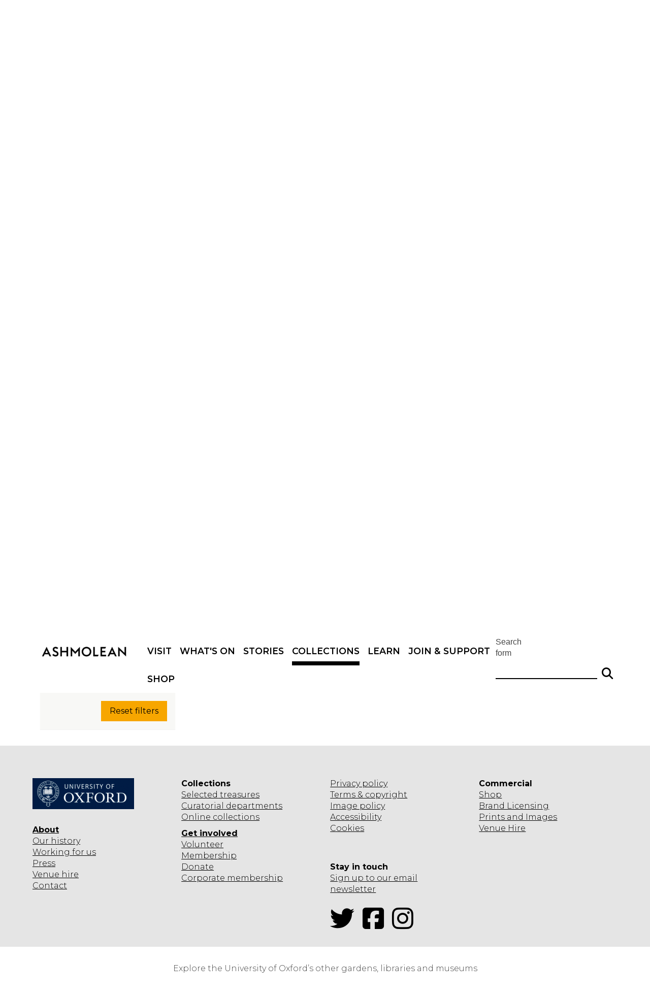

--- FILE ---
content_type: text/css
request_url: https://www.ashmolean.org/sites/all/modules/contrib/ctools/css/ctools.css?t7gi5y
body_size: 42
content:
.ctools-locked {
  color: red;
  border: 1px solid red;
  padding: 1em;
}

.ctools-owns-lock {
  background: #ffffdd none repeat scroll 0 0;
  border: 1px solid #f0c020;
  padding: 1em;
}

a.ctools-ajaxing,
input.ctools-ajaxing,
button.ctools-ajaxing,
select.ctools-ajaxing {
  padding-right: 18px !important;
  background: url(../images/status-active.gif) right center no-repeat;
}

div.ctools-ajaxing {
  float: left;
  width: 18px;
  background: url(../images/status-active.gif) center center no-repeat;
}


--- FILE ---
content_type: application/javascript
request_url: https://www.ashmolean.org/sites/all/libraries/twig/js/js/twig.min.js?t7gi5y
body_size: 22594
content:
!function(e,t){"object"==typeof exports&&"object"==typeof module?module.exports=t():"function"==typeof define&&define.amd?define([],t):"object"==typeof exports?exports.Twig=t():e.Twig=t()}(this,function(){return function(e){function t(r){if(n[r])return n[r].exports;var o=n[r]={exports:{},id:r,loaded:!1};return e[r].call(o.exports,o,o.exports,t),o.loaded=!0,o.exports}var n={};return t.m=e,t.c=n,t.p="",t(0)}([function(e,t,n){/**
	 * Twig.js
	 *
	 * @copyright 2011-2016 John Roepke and the Twig.js Contributors
	 * @license   Available under the BSD 2-Clause License
	 * @link      https://github.com/twigjs/twig.js
	 */
var r={VERSION:"0.10.2"};n(1)(r),n(2)(r),n(3)(r),n(5)(r),n(6)(r),n(7)(r),n(17)(r),n(18)(r),n(22)(r),n(23)(r),n(24)(r),n(25)(r),n(26)(r),n(27)(r),n(28)(r),e.exports=r.exports},function(e,t){e.exports=function(e){"use strict";function t(e,t){var n=Object.prototype.toString.call(t).slice(8,-1);return void 0!==t&&null!==t&&n===e}return e.trace=!1,e.debug=!1,e.cache=!0,e.noop=function(){},e.placeholders={parent:"{{|PARENT|}}"},e.indexOf=function(e,t){if(Array.prototype.hasOwnProperty("indexOf"))return e.indexOf(t);if(void 0===e||null===e)throw new TypeError;var n=Object(e),r=n.length>>>0;if(0===r)return-1;var o=0;if(arguments.length>0&&(o=Number(arguments[1]),o!==o?o=0:0!==o&&o!==1/0&&o!==-(1/0)&&(o=(o>0||-1)*Math.floor(Math.abs(o)))),o>=r)return-1;for(var i=o>=0?o:Math.max(r-Math.abs(o),0);i<r;i++)if(i in n&&n[i]===t)return i;return e==t?0:-1},e.forEach=function(e,t,n){if(Array.prototype.forEach)return e.forEach(t,n);var r,o;if(null==e)throw new TypeError(" this is null or not defined");var i=Object(e),s=i.length>>>0;if("[object Function]"!={}.toString.call(t))throw new TypeError(t+" is not a function");for(n&&(r=n),o=0;o<s;){var p;o in i&&(p=i[o],t.call(r,p,o,i)),o++}},e.merge=function(t,n,r){return e.forEach(Object.keys(n),function(e){(!r||e in t)&&(t[e]=n[e])}),t},e.Error=function(e,t){this.message=e,this.name="TwigException",this.type="TwigException",this.file=t},e.Error.prototype.toString=function(){var e=this.name+": "+this.message;return e},e.log={trace:function(){e.trace&&console&&console.log(Array.prototype.slice.call(arguments))},debug:function(){e.debug&&console&&console.log(Array.prototype.slice.call(arguments))}},"undefined"!=typeof console?"undefined"!=typeof console.error?e.log.error=function(){console.error.apply(console,arguments)}:"undefined"!=typeof console.log&&(e.log.error=function(){console.log.apply(console,arguments)}):e.log.error=function(){},e.ChildContext=function(e){var t=function(){};return t.prototype=e,new t},e.token={},e.token.type={output:"output",logic:"logic",comment:"comment",raw:"raw",output_whitespace_pre:"output_whitespace_pre",output_whitespace_post:"output_whitespace_post",output_whitespace_both:"output_whitespace_both",logic_whitespace_pre:"logic_whitespace_pre",logic_whitespace_post:"logic_whitespace_post",logic_whitespace_both:"logic_whitespace_both"},e.token.definitions=[{type:e.token.type.raw,open:"{% raw %}",close:"{% endraw %}"},{type:e.token.type.raw,open:"{% verbatim %}",close:"{% endverbatim %}"},{type:e.token.type.output_whitespace_pre,open:"{{-",close:"}}"},{type:e.token.type.output_whitespace_post,open:"{{",close:"-}}"},{type:e.token.type.output_whitespace_both,open:"{{-",close:"-}}"},{type:e.token.type.logic_whitespace_pre,open:"{%-",close:"%}"},{type:e.token.type.logic_whitespace_post,open:"{%",close:"-%}"},{type:e.token.type.logic_whitespace_both,open:"{%-",close:"-%}"},{type:e.token.type.output,open:"{{",close:"}}"},{type:e.token.type.logic,open:"{%",close:"%}"},{type:e.token.type.comment,open:"{#",close:"#}"}],e.token.strings=['"',"'"],e.token.findStart=function(t){var n,r,o,i,s={position:null,close_position:null,def:null};for(n=0;n<e.token.definitions.length;n++)r=e.token.definitions[n],o=t.indexOf(r.open),i=t.indexOf(r.close),e.log.trace("Twig.token.findStart: ","Searching for ",r.open," found at ",o),o>=0&&r.open.length!==r.close.length&&i<0||(o>=0&&(null===s.position||o<s.position)?(s.position=o,s.def=r,s.close_position=i):o>=0&&null!==s.position&&o===s.position&&(r.open.length>s.def.open.length?(s.position=o,s.def=r,s.close_position=i):r.open.length===s.def.open.length&&(r.close.length>s.def.close.length?i>=0&&i<s.close_position&&(s.position=o,s.def=r,s.close_position=i):i>=0&&i<s.close_position&&(s.position=o,s.def=r,s.close_position=i))));return delete s.close_position,s},e.token.findEnd=function(t,n,r){for(var o,i,s=null,p=!1,a=0,c=null,u=null,l=null,f=null,h=null,y=null;!p;){if(c=null,u=null,l=t.indexOf(n.close,a),!(l>=0))throw new e.Error("Unable to find closing bracket '"+n.close+"' opened near template position "+r);if(s=l,p=!0,n.type===e.token.type.comment)break;if(n.type===e.token.type.raw)break;for(i=e.token.strings.length,o=0;o<i;o+=1)h=t.indexOf(e.token.strings[o],a),h>0&&h<l&&(null===c||h<c)&&(c=h,u=e.token.strings[o]);if(null!==c)for(f=c+1,s=null,p=!1;;){if(y=t.indexOf(u,f),y<0)throw"Unclosed string in template";if("\\"!==t.substr(y-1,1)){a=y+1;break}f=y+1}}return s},e.tokenize=function(t){for(var n=[],r=0,o=null,i=null;t.length>0;)if(o=e.token.findStart(t),e.log.trace("Twig.tokenize: ","Found token: ",o),null!==o.position){if(o.position>0&&n.push({type:e.token.type.raw,value:t.substring(0,o.position)}),t=t.substr(o.position+o.def.open.length),r+=o.position+o.def.open.length,i=e.token.findEnd(t,o.def,r),e.log.trace("Twig.tokenize: ","Token ends at ",i),n.push({type:o.def.type,value:t.substring(0,i).trim()}),"\n"===t.substr(i+o.def.close.length,1))switch(o.def.type){case"logic_whitespace_pre":case"logic_whitespace_post":case"logic_whitespace_both":case"logic":i+=1}t=t.substr(i+o.def.close.length),r+=i+o.def.close.length}else n.push({type:e.token.type.raw,value:t}),t="";return n},e.compile=function(t){try{for(var n=[],r=[],o=[],i=null,s=null,p=null,a=null,c=null,u=null,l=null,f=null,h=null,y=null,d=null,g=null,m=function(t){e.expression.compile.apply(this,[t]),r.length>0?o.push(t):n.push(t)},x=function(t){if(s=e.logic.compile.apply(this,[t]),y=s.type,d=e.logic.handler[y].open,g=e.logic.handler[y].next,e.log.trace("Twig.compile: ","Compiled logic token to ",s," next is: ",g," open is : ",d),void 0!==d&&!d){if(a=r.pop(),l=e.logic.handler[a.type],e.indexOf(l.next,y)<0)throw new Error(y+" not expected after a "+a.type);a.output=a.output||[],a.output=a.output.concat(o),o=[],h={type:e.token.type.logic,token:a},r.length>0?o.push(h):n.push(h)}void 0!==g&&g.length>0?(e.log.trace("Twig.compile: ","Pushing ",s," to logic stack."),r.length>0&&(a=r.pop(),a.output=a.output||[],a.output=a.output.concat(o),r.push(a),o=[]),r.push(s)):void 0!==d&&d&&(h={type:e.token.type.logic,token:s},r.length>0?o.push(h):n.push(h))};t.length>0;){switch(i=t.shift(),c=n[n.length-1],u=o[o.length-1],f=t[0],e.log.trace("Compiling token ",i),i.type){case e.token.type.raw:r.length>0?o.push(i):n.push(i);break;case e.token.type.logic:x.call(this,i);break;case e.token.type.comment:break;case e.token.type.output:m.call(this,i);break;case e.token.type.logic_whitespace_pre:case e.token.type.logic_whitespace_post:case e.token.type.logic_whitespace_both:case e.token.type.output_whitespace_pre:case e.token.type.output_whitespace_post:case e.token.type.output_whitespace_both:switch(i.type!==e.token.type.output_whitespace_post&&i.type!==e.token.type.logic_whitespace_post&&(c&&c.type===e.token.type.raw&&(n.pop(),null===c.value.match(/^\s*$/)&&(c.value=c.value.trim(),n.push(c))),u&&u.type===e.token.type.raw&&(o.pop(),null===u.value.match(/^\s*$/)&&(u.value=u.value.trim(),o.push(u)))),i.type){case e.token.type.output_whitespace_pre:case e.token.type.output_whitespace_post:case e.token.type.output_whitespace_both:m.call(this,i);break;case e.token.type.logic_whitespace_pre:case e.token.type.logic_whitespace_post:case e.token.type.logic_whitespace_both:x.call(this,i)}i.type!==e.token.type.output_whitespace_pre&&i.type!==e.token.type.logic_whitespace_pre&&f&&f.type===e.token.type.raw&&(t.shift(),null===f.value.match(/^\s*$/)&&(f.value=f.value.trim(),t.unshift(f)))}e.log.trace("Twig.compile: "," Output: ",n," Logic Stack: ",r," Pending Output: ",o)}if(r.length>0)throw p=r.pop(),new Error("Unable to find an end tag for "+p.type+", expecting one of "+p.next);return n}catch(t){if(this.options.rethrow)throw"TwigException"!=t.type||t.file||(t.file=this.id),t;e.log.error("Error compiling twig template "+this.id+": "),t.stack?e.log.error(t.stack):e.log.error(t.toString())}},e.parse=function(t,n,r){function o(t){if(i.options.rethrow)throw"string"==typeof t&&(t=new e.Error(t)),"TwigException"!=t.type||t.file||(t.file=i.id),t;if(e.log.error("Error parsing twig template "+i.id+": "),t.stack?e.log.error(t.stack):e.log.error(t.toString()),e.debug)return t.toString()}var i=this,s=[],p=null,a=!0,c=null,u=!0;if(c=e.async.forEach(t,function(t){switch(e.log.debug("Twig.parse: ","Parsing token: ",t),t.type){case e.token.type.raw:s.push(e.filters.raw(t.value));break;case e.token.type.logic:var r=t.token;return e.logic.parseAsync.apply(i,[r,n,u]).then(function(e){void 0!==e.chain&&(u=e.chain),void 0!==e.context&&(n=e.context),void 0!==e.output&&s.push(e.output)});case e.token.type.comment:break;case e.token.type.output_whitespace_pre:case e.token.type.output_whitespace_post:case e.token.type.output_whitespace_both:case e.token.type.output:return e.log.debug("Twig.parse: ","Output token: ",t.stack),e.expression.parseAsync.apply(i,[t.stack,n]).then(function(e){s.push(e)})}}).then(function(){return s=e.output.apply(i,[s]),a=!1,s}).catch(function(e){r&&o(e),p=e}),r)return c;if(null!==p)return o(p);if(a)throw new e.Error("You are using Twig.js in sync mode in combination with async extensions.");return s},e.prepare=function(t){var n,r;return e.log.debug("Twig.prepare: ","Tokenizing ",t),r=e.tokenize.apply(this,[t]),e.log.debug("Twig.prepare: ","Compiling ",r),n=e.compile.apply(this,[r]),e.log.debug("Twig.prepare: ","Compiled ",n),n},e.output=function(t){if(!this.options.autoescape)return t.join("");var n="html";"string"==typeof this.options.autoescape&&(n=this.options.autoescape);var r=[];return e.forEach(t,function(t){t&&t.twig_markup!==!0&&t.twig_markup!=n&&(t=e.filters.escape(t,[n])),r.push(t)}),e.Markup(r.join(""))},e.Templates={loaders:{},parsers:{},registry:{}},e.validateId=function(t){if("prototype"===t)throw new e.Error(t+" is not a valid twig identifier");if(e.cache&&e.Templates.registry.hasOwnProperty(t))throw new e.Error("There is already a template with the ID "+t);return!0},e.Templates.registerLoader=function(t,n,r){if("function"!=typeof n)throw new e.Error("Unable to add loader for "+t+": Invalid function reference given.");r&&(n=n.bind(r)),this.loaders[t]=n},e.Templates.unRegisterLoader=function(e){this.isRegisteredLoader(e)&&delete this.loaders[e]},e.Templates.isRegisteredLoader=function(e){return this.loaders.hasOwnProperty(e)},e.Templates.registerParser=function(t,n,r){if("function"!=typeof n)throw new e.Error("Unable to add parser for "+t+": Invalid function regerence given.");r&&(n=n.bind(r)),this.parsers[t]=n},e.Templates.unRegisterParser=function(e){this.isRegisteredParser(e)&&delete this.parsers[e]},e.Templates.isRegisteredParser=function(e){return this.parsers.hasOwnProperty(e)},e.Templates.save=function(t){if(void 0===t.id)throw new e.Error("Unable to save template with no id");e.Templates.registry[t.id]=t},e.Templates.load=function(t){return e.Templates.registry.hasOwnProperty(t)?e.Templates.registry[t]:null},e.Templates.loadRemote=function(t,n,r,o){var i;return void 0===n.async&&(n.async=!0),void 0===n.id&&(n.id=t),e.cache&&e.Templates.registry.hasOwnProperty(n.id)?("function"==typeof r&&r(e.Templates.registry[n.id]),e.Templates.registry[n.id]):(n.parser=n.parser||"twig",i=this.loaders[n.method]||this.loaders.fs,i.apply(this,arguments))},e.Template=function(n){var r=n.data,o=n.id,i=n.blocks,s=n.macros||{},p=n.base,a=n.path,c=n.url,u=n.name,l=n.method,f=n.options;this.id=o,this.method=l,this.base=p,this.path=a,this.url=c,this.name=u,this.macros=s,this.options=f,this.reset(i),t("String",r)?this.tokens=e.prepare.apply(this,[r]):this.tokens=r,void 0!==o&&e.Templates.save(this)},e.Template.prototype.reset=function(t){e.log.debug("Twig.Template.reset","Reseting template "+this.id),this.blocks={},this.importedBlocks=[],this.originalBlockTokens={},this.child={blocks:t||{}},this.extend=null},e.Template.prototype.render=function(t,n,r){n=n||{};var o,i,s=this,p=null,a=!0,c=null;this.context=t||{},this.reset(),n.blocks&&(this.blocks=n.blocks),n.macros&&(this.macros=n.macros);var u=function(t){if(s.extend){var r;return s.options.allowInlineIncludes&&(r=e.Templates.load(s.extend),r&&(r.options=s.options)),r||(i=e.path.parsePath(s,s.extend),r=e.Templates.loadRemote(i,{method:s.getLoaderMethod(),base:s.base,async:!1,id:i,options:s.options})),s.parent=r,s.parent.renderAsync(s.context,{blocks:s.blocks})}return"blocks"==n.output?s.blocks:"macros"==n.output?s.macros:t};if(c=e.parseAsync.apply(this,[this.tokens,this.context]).then(u).then(function(e){return a=!1,o=e,e}).catch(function(e){if(r)throw e;p=e}),r)return c;if(null!==p)throw p;if(a)throw new e.Error("You are using Twig.js in sync mode in combination with async extensions.");return o},e.Template.prototype.importFile=function(t){var n,r;if(!this.url&&this.options.allowInlineIncludes){if(t=this.path?e.path.parsePath(this,t):t,r=e.Templates.load(t),!r&&(r=e.Templates.loadRemote(n,{id:t,method:this.getLoaderMethod(),async:!1,path:t,options:this.options}),!r))throw new e.Error("Unable to find the template "+t);return r.options=this.options,r}return n=e.path.parsePath(this,t),r=e.Templates.loadRemote(n,{method:this.getLoaderMethod(),base:this.base,async:!1,options:this.options,id:n})},e.Template.prototype.importBlocks=function(t,n){var r=this.importFile(t),o=this.context,i=this;n=n||!1,r.render(o),e.forEach(Object.keys(r.blocks),function(e){(n||void 0===i.blocks[e])&&(i.blocks[e]=r.blocks[e],i.importedBlocks.push(e))})},e.Template.prototype.importMacros=function(t){var n=e.path.parsePath(this,t),r=e.Templates.loadRemote(n,{method:this.getLoaderMethod(),async:!1,id:n});return r},e.Template.prototype.getLoaderMethod=function(){return this.path?"fs":this.url?"ajax":this.method||"fs"},e.Template.prototype.compile=function(t){return e.compiler.compile(this,t)},e.Markup=function(e,t){return"undefined"==typeof t&&(t=!0),"string"==typeof e&&e.length>0&&(e=new String(e),e.twig_markup=t),e},e}},function(e,t){e.exports=function(e){return e.compiler={module:{}},e.compiler.compile=function(t,n){var r,o=JSON.stringify(t.tokens),i=t.id;if(n.module){if(void 0===e.compiler.module[n.module])throw new e.Error("Unable to find module type "+n.module);r=e.compiler.module[n.module](i,o,n.twig)}else r=e.compiler.wrap(i,o);return r},e.compiler.module={amd:function(t,n,r){return'define(["'+r+'"], function (Twig) {\n\tvar twig, templates;\ntwig = Twig.twig;\ntemplates = '+e.compiler.wrap(t,n)+"\n\treturn templates;\n});"},node:function(t,n){return'var twig = require("twig").twig;\nexports.template = '+e.compiler.wrap(t,n)},cjs2:function(t,n,r){return'module.declare([{ twig: "'+r+'" }], function (require, exports, module) {\n\tvar twig = require("twig").twig;\n\texports.template = '+e.compiler.wrap(t,n)+"\n});"}},e.compiler.wrap=function(e,t){return'twig({id:"'+e.replace('"','\\"')+'", data:'+t+", precompiled: true});\n"},e}},function(e,t,n){e.exports=function(e){"use strict";function t(t,n,r){return n?e.expression.parseAsync.apply(t,[n,r]):e.Promise.resolve(!1)}e.expression={},n(4)(e),e.expression.reservedWords=["true","false","null","TRUE","FALSE","NULL","_context","and","b-and","or","b-or","b-xor","in","not in","if"],e.expression.type={comma:"Twig.expression.type.comma",operator:{unary:"Twig.expression.type.operator.unary",binary:"Twig.expression.type.operator.binary"},string:"Twig.expression.type.string",bool:"Twig.expression.type.bool",slice:"Twig.expression.type.slice",array:{start:"Twig.expression.type.array.start",end:"Twig.expression.type.array.end"},object:{start:"Twig.expression.type.object.start",end:"Twig.expression.type.object.end"},parameter:{start:"Twig.expression.type.parameter.start",end:"Twig.expression.type.parameter.end"},subexpression:{start:"Twig.expression.type.subexpression.start",end:"Twig.expression.type.subexpression.end"},key:{period:"Twig.expression.type.key.period",brackets:"Twig.expression.type.key.brackets"},filter:"Twig.expression.type.filter",_function:"Twig.expression.type._function",variable:"Twig.expression.type.variable",number:"Twig.expression.type.number",_null:"Twig.expression.type.null",context:"Twig.expression.type.context",test:"Twig.expression.type.test"},e.expression.set={operations:[e.expression.type.filter,e.expression.type.operator.unary,e.expression.type.operator.binary,e.expression.type.array.end,e.expression.type.object.end,e.expression.type.parameter.end,e.expression.type.subexpression.end,e.expression.type.comma,e.expression.type.test],expressions:[e.expression.type._function,e.expression.type.bool,e.expression.type.string,e.expression.type.variable,e.expression.type.number,e.expression.type._null,e.expression.type.context,e.expression.type.parameter.start,e.expression.type.array.start,e.expression.type.object.start,e.expression.type.subexpression.start,e.expression.type.operator.unary]},e.expression.set.operations_extended=e.expression.set.operations.concat([e.expression.type.key.period,e.expression.type.key.brackets,e.expression.type.slice]),e.expression.fn={compile:{push:function(e,t,n){n.push(e)},push_both:function(e,t,n){n.push(e),t.push(e)}},parse:{push:function(e,t,n){t.push(e)},push_value:function(e,t,n){t.push(e.value)}}},e.expression.definitions=[{type:e.expression.type.test,regex:/^is\s+(not)?\s*([a-zA-Z_][a-zA-Z0-9_]*(\s?as)?)/,next:e.expression.set.operations.concat([e.expression.type.parameter.start]),compile:function(e,t,n){e.filter=e.match[2],e.modifier=e.match[1],delete e.match,delete e.value,n.push(e)},parse:function(n,r,o){var i=r.pop();return t(this,n.params,o).then(function(t){var o=e.test(n.filter,i,t);"not"==n.modifier?r.push(!o):r.push(o)})}},{type:e.expression.type.comma,regex:/^,/,next:e.expression.set.expressions.concat([e.expression.type.array.end,e.expression.type.object.end]),compile:function(t,n,r){var o,i=n.length-1;for(delete t.match,delete t.value;i>=0;i--){if(o=n.pop(),o.type===e.expression.type.object.start||o.type===e.expression.type.parameter.start||o.type===e.expression.type.array.start){n.push(o);break}r.push(o)}r.push(t)}},{type:e.expression.type.number,regex:/^\-?\d+(\.\d+)?/,next:e.expression.set.operations,compile:function(e,t,n){e.value=Number(e.value),n.push(e)},parse:e.expression.fn.parse.push_value},{type:e.expression.type.operator.binary,regex:/(^\?\:|^(b\-and)|^(b\-or)|^(b\-xor)|^[\+\-~%\?]|^[\:](?!\d\])|^[!=]==?|^[!<>]=?|^\*\*?|^\/\/?|^(and)[\(|\s+]|^(or)[\(|\s+]|^(in)[\(|\s+]|^(not in)[\(|\s+]|^\.\.)/,next:e.expression.set.expressions,transform:function(e,t){switch(e[0]){case"and(":case"or(":case"in(":case"not in(":return t[t.length-1].value=e[2],e[0];default:return""}},compile:function(t,n,r){delete t.match,t.value=t.value.trim();var o=t.value,i=e.expression.operator.lookup(o,t);for(e.log.trace("Twig.expression.compile: ","Operator: ",i," from ",o);n.length>0&&(n[n.length-1].type==e.expression.type.operator.unary||n[n.length-1].type==e.expression.type.operator.binary)&&(i.associativity===e.expression.operator.leftToRight&&i.precidence>=n[n.length-1].precidence||i.associativity===e.expression.operator.rightToLeft&&i.precidence>n[n.length-1].precidence);){var s=n.pop();r.push(s)}if(":"===o){if(!n[n.length-1]||"?"!==n[n.length-1].value){var p=r.pop();if(p.type===e.expression.type.string||p.type===e.expression.type.variable)t.key=p.value;else if(p.type===e.expression.type.number)t.key=p.value.toString();else{if(!p.expression||p.type!==e.expression.type.parameter.end&&p.type!=e.expression.type.subexpression.end)throw new e.Error("Unexpected value before ':' of "+p.type+" = "+p.value);t.params=p.params}return void r.push(t)}}else n.push(i)},parse:function(t,n,r){if(t.key)n.push(t);else{if(t.params)return e.expression.parseAsync.apply(this,[t.params,r]).then(function(e){t.key=e,n.push(t),r.loop||delete t.params});e.expression.operator.parse(t.value,n)}}},{type:e.expression.type.operator.unary,regex:/(^not\s+)/,next:e.expression.set.expressions,compile:function(t,n,r){delete t.match,t.value=t.value.trim();var o=t.value,i=e.expression.operator.lookup(o,t);for(e.log.trace("Twig.expression.compile: ","Operator: ",i," from ",o);n.length>0&&(n[n.length-1].type==e.expression.type.operator.unary||n[n.length-1].type==e.expression.type.operator.binary)&&(i.associativity===e.expression.operator.leftToRight&&i.precidence>=n[n.length-1].precidence||i.associativity===e.expression.operator.rightToLeft&&i.precidence>n[n.length-1].precidence);){var s=n.pop();r.push(s)}n.push(i)},parse:function(t,n,r){e.expression.operator.parse(t.value,n)}},{type:e.expression.type.string,regex:/^(["'])(?:(?=(\\?))\2[\s\S])*?\1/,next:e.expression.set.operations_extended,compile:function(t,n,r){var o=t.value;delete t.match,o='"'===o.substring(0,1)?o.replace('\\"','"'):o.replace("\\'","'"),t.value=o.substring(1,o.length-1).replace(/\\n/g,"\n").replace(/\\r/g,"\r"),e.log.trace("Twig.expression.compile: ","String value: ",t.value),r.push(t)},parse:e.expression.fn.parse.push_value},{type:e.expression.type.subexpression.start,regex:/^\(/,next:e.expression.set.expressions.concat([e.expression.type.subexpression.end]),compile:function(e,t,n){e.value="(",n.push(e),t.push(e)},parse:e.expression.fn.parse.push},{type:e.expression.type.subexpression.end,regex:/^\)/,next:e.expression.set.operations_extended,validate:function(t,n){for(var r=n.length-1,o=!1,i=!1,s=0;!o&&r>=0;){var p=n[r];o=p.type===e.expression.type.subexpression.start,o&&i&&(i=!1,o=!1),p.type===e.expression.type.parameter.start?s++:p.type===e.expression.type.parameter.end?s--:p.type===e.expression.type.subexpression.end&&(i=!0),r--}return o&&0===s},compile:function(t,n,r){var o,i=t;for(o=n.pop();n.length>0&&o.type!=e.expression.type.subexpression.start;)r.push(o),o=n.pop();for(var s=[];t.type!==e.expression.type.subexpression.start;)s.unshift(t),t=r.pop();s.unshift(t);o=n[n.length-1],void 0===o||o.type!==e.expression.type._function&&o.type!==e.expression.type.filter&&o.type!==e.expression.type.test&&o.type!==e.expression.type.key.brackets?(i.expression=!0,s.pop(),s.shift(),i.params=s,r.push(i)):(i.expression=!1,o.params=s)},parse:function(t,n,r){if(t.expression)return e.expression.parseAsync.apply(this,[t.params,r]).then(function(e){n.push(e)});throw new e.Error("Unexpected subexpression end when token is not marked as an expression")}},{type:e.expression.type.parameter.start,regex:/^\(/,next:e.expression.set.expressions.concat([e.expression.type.parameter.end]),validate:function(t,n){var r=n[n.length-1];return r&&e.indexOf(e.expression.reservedWords,r.value.trim())<0},compile:e.expression.fn.compile.push_both,parse:e.expression.fn.parse.push},{type:e.expression.type.parameter.end,regex:/^\)/,next:e.expression.set.operations_extended,compile:function(t,n,r){var o,i=t;for(o=n.pop();n.length>0&&o.type!=e.expression.type.parameter.start;)r.push(o),o=n.pop();for(var s=[];t.type!==e.expression.type.parameter.start;)s.unshift(t),t=r.pop();s.unshift(t);t=r[r.length-1],void 0===t||t.type!==e.expression.type._function&&t.type!==e.expression.type.filter&&t.type!==e.expression.type.test&&t.type!==e.expression.type.key.brackets?(i.expression=!0,s.pop(),s.shift(),i.params=s,r.push(i)):(i.expression=!1,t.params=s)},parse:function(t,n,r){var o=[],i=!1,s=null;if(t.expression)return e.expression.parseAsync.apply(this,[t.params,r]).then(function(e){n.push(e)});for(;n.length>0;){if(s=n.pop(),s&&s.type&&s.type==e.expression.type.parameter.start){i=!0;break}o.unshift(s)}if(!i)throw new e.Error("Expected end of parameter set.");n.push(o)}},{type:e.expression.type.slice,regex:/^\[(\d*\:\d*)\]/,next:e.expression.set.operations_extended,compile:function(e,t,n){var r=e.match[1].split(":"),o=r[0]?parseInt(r[0]):void 0,i=r[1]?parseInt(r[1]):void 0;e.value="slice",e.params=[o,i],i||(e.params=[o]),n.push(e)},parse:function(t,n,r){var o=n.pop(),i=t.params;n.push(e.filter.apply(this,[t.value,o,i]))}},{type:e.expression.type.array.start,regex:/^\[/,next:e.expression.set.expressions.concat([e.expression.type.array.end]),compile:e.expression.fn.compile.push_both,parse:e.expression.fn.parse.push},{type:e.expression.type.array.end,regex:/^\]/,next:e.expression.set.operations_extended,compile:function(t,n,r){for(var o,i=n.length-1;i>=0&&(o=n.pop(),o.type!==e.expression.type.array.start);i--)r.push(o);r.push(t)},parse:function(t,n,r){for(var o=[],i=!1,s=null;n.length>0;){if(s=n.pop(),s.type&&s.type==e.expression.type.array.start){i=!0;break}o.unshift(s)}if(!i)throw new e.Error("Expected end of array.");n.push(o)}},{type:e.expression.type.object.start,regex:/^\{/,next:e.expression.set.expressions.concat([e.expression.type.object.end]),compile:e.expression.fn.compile.push_both,parse:e.expression.fn.parse.push},{type:e.expression.type.object.end,regex:/^\}/,next:e.expression.set.operations_extended,compile:function(t,n,r){for(var o,i=n.length-1;i>=0&&(o=n.pop(),!o||o.type!==e.expression.type.object.start);i--)r.push(o);r.push(t)},parse:function(t,n,r){for(var o={},i=!1,s=null,p=!1,a=null;n.length>0;){if(s=n.pop(),s&&s.type&&s.type===e.expression.type.object.start){i=!0;break}if(s&&s.type&&(s.type===e.expression.type.operator.binary||s.type===e.expression.type.operator.unary)&&s.key){if(!p)throw new e.Error("Missing value for key '"+s.key+"' in object definition.");o[s.key]=a,void 0===o._keys&&(o._keys=[]),o._keys.unshift(s.key),a=null,p=!1}else p=!0,a=s}if(!i)throw new e.Error("Unexpected end of object.");n.push(o)}},{type:e.expression.type.filter,regex:/^\|\s?([a-zA-Z_][a-zA-Z0-9_\-]*)/,next:e.expression.set.operations_extended.concat([e.expression.type.parameter.start]),compile:function(e,t,n){e.value=e.match[1],n.push(e)},parse:function(n,r,o){var i=this,s=r.pop();return t(this,n.params,o).then(function(t){return e.filter.apply(i,[n.value,s,t])}).then(function(e){r.push(e)})}},{type:e.expression.type._function,regex:/^([a-zA-Z_][a-zA-Z0-9_]*)\s*\(/,next:e.expression.type.parameter.start,validate:function(t,n){return t[1]&&e.indexOf(e.expression.reservedWords,t[1])<0},transform:function(e,t){return"("},compile:function(e,t,n){var r=e.match[1];e.fn=r,delete e.match,delete e.value,n.push(e)},parse:function(n,r,o){var i,s=this,p=n.fn;return t(this,n.params,o).then(function(t){if(e.functions[p])i=e.functions[p].apply(s,t);else{if("function"!=typeof o[p])throw new e.Error(p+" function does not exist and is not defined in the context");i=o[p].apply(o,t)}return i}).then(function(e){r.push(e)})}},{type:e.expression.type.variable,regex:/^[a-zA-Z_][a-zA-Z0-9_]*/,next:e.expression.set.operations_extended.concat([e.expression.type.parameter.start]),compile:e.expression.fn.compile.push,validate:function(t,n){return e.indexOf(e.expression.reservedWords,t[0])<0},parse:function(t,n,r){return e.expression.resolveAsync.apply(this,[r[t.value],r]).then(function(e){n.push(e)})}},{type:e.expression.type.key.period,regex:/^\.([a-zA-Z0-9_]+)/,next:e.expression.set.operations_extended.concat([e.expression.type.parameter.start]),compile:function(e,t,n){e.key=e.match[1],delete e.match,delete e.value,n.push(e)},parse:function(n,r,o,i){var s,p=this,a=n.key,c=r.pop();return t(this,n.params,o).then(function(t){if(null===c||void 0===c){if(p.options.strict_variables)throw new e.Error("Can't access a key "+a+" on an null or undefined object.");s=void 0}else{var n=function(e){return e.substr(0,1).toUpperCase()+e.substr(1)};s="object"==typeof c&&a in c?c[a]:void 0!==c["get"+n(a)]?c["get"+n(a)]:void 0!==c["is"+n(a)]?c["is"+n(a)]:void 0}return e.expression.resolveAsync.apply(p,[s,o,t,i,c])}).then(function(e){r.push(e)})}},{type:e.expression.type.key.brackets,regex:/^\[([^\]\:]*)\]/,next:e.expression.set.operations_extended.concat([e.expression.type.parameter.start]),compile:function(t,n,r){var o=t.match[1];delete t.value,delete t.match,t.stack=e.expression.compile({value:o}).stack,r.push(t)},parse:function(n,r,o,i){var s,p,a=this,c=null;return t(this,n.params,o).then(function(t){return c=t,e.expression.parseAsync.apply(a,[n.stack,o])}).then(function(t){if(s=r.pop(),null===s||void 0===s){if(a.options.strict_variables)throw new e.Error("Can't access a key "+t+" on an null or undefined object.");return null}return p="object"==typeof s&&t in s?s[t]:null,e.expression.resolveAsync.apply(a,[p,s,c,i])}).then(function(e){r.push(e)})}},{type:e.expression.type._null,regex:/^(null|NULL|none|NONE)/,next:e.expression.set.operations,compile:function(e,t,n){delete e.match,e.value=null,n.push(e)},parse:e.expression.fn.parse.push_value},{type:e.expression.type.context,regex:/^_context/,next:e.expression.set.operations_extended.concat([e.expression.type.parameter.start]),compile:e.expression.fn.compile.push,parse:function(e,t,n){t.push(n)}},{type:e.expression.type.bool,regex:/^(true|TRUE|false|FALSE)/,next:e.expression.set.operations,compile:function(e,t,n){e.value="true"===e.match[0].toLowerCase(),delete e.match,n.push(e)},parse:e.expression.fn.parse.push_value}],e.expression.resolveAsync=function(t,n,r,o,i){if("function"==typeof t){var s=e.Promise.resolve(r);if(o&&o.type===e.expression.type.parameter.end){var p=!0;s=s.then(function(){return o.params&&e.expression.parseAsync.apply(this,[o.params,n,p])}).then(function(e){return o.cleanup=!0,e})}return s.then(function(e){return t.apply(i||n,e||[])})}return e.Promise.resolve(t)},e.expression.resolve=function(t,n,r,o,i){var s,p=!0;if(e.expression.resolveAsync.apply(this,[t,n,r,o,i]).then(function(e){p=!1,s=e}),p)throw new e.Error("You are using Twig.js in sync mode in combination with async extensions.");return s},e.expression.handler={},e.expression.extendType=function(t){e.expression.type[t]="Twig.expression.type."+t},e.expression.extend=function(t){if(!t.type)throw new e.Error("Unable to extend logic definition. No type provided for "+t);e.expression.handler[t.type]=t};for(;e.expression.definitions.length>0;)e.expression.extend(e.expression.definitions.shift());return e.expression.tokenize=function(t){var n,r,o,i,s,p,a=[],c=0,u=null,l=[];for(p=function(){var t=Array.prototype.slice.apply(arguments);t.pop(),t.pop();return e.log.trace("Twig.expression.tokenize","Matched a ",n," regular expression of ",t),u&&e.indexOf(u,n)<0?(l.push(n+" cannot follow a "+a[a.length-1].type+" at template:"+c+" near '"+t[0].substring(0,20)+"...'"),t[0]):e.expression.handler[n].validate&&!e.expression.handler[n].validate(t,a)?t[0]:(l=[],a.push({type:n,value:t[0],match:t}),s=!0,u=i,c+=t[0].length,e.expression.handler[n].transform?e.expression.handler[n].transform(t,a):"")},e.log.debug("Twig.expression.tokenize","Tokenizing expression ",t);t.length>0;){t=t.trim();for(n in e.expression.handler)if(e.expression.handler.hasOwnProperty(n)){for(i=e.expression.handler[n].next,r=e.expression.handler[n].regex,e.log.trace("Checking type ",n," on ",t),o=r instanceof Array?r:[r],s=!1;o.length>0;)r=o.pop(),t=t.replace(r,p);if(s)break}if(!s)throw l.length>0?new e.Error(l.join(" OR ")):new e.Error("Unable to parse '"+t+"' at template position"+c)}return e.log.trace("Twig.expression.tokenize","Tokenized to ",a),a},e.expression.compile=function(t){var n=t.value,r=e.expression.tokenize(n),o=null,i=[],s=[],p=null;for(e.log.trace("Twig.expression.compile: ","Compiling ",n);r.length>0;)o=r.shift(),p=e.expression.handler[o.type],e.log.trace("Twig.expression.compile: ","Compiling ",o),p.compile&&p.compile(o,s,i),e.log.trace("Twig.expression.compile: ","Stack is",s),e.log.trace("Twig.expression.compile: ","Output is",i);for(;s.length>0;)i.push(s.pop());return e.log.trace("Twig.expression.compile: ","Final output is",i),t.stack=i,delete t.value,t},e.expression.parse=function(t,n,r,o){var i=this;t instanceof Array||(t=[t]);var s,p=[],a=null,c=!0,u=null,l=[];if(a=e.async.forEach(t,function(r,o){if(!r.cleanup){var a=null;return t.length>o+1&&(s=t[o+1]),u=e.expression.handler[r.type],u.parse&&(a=u.parse.apply(i,[r,p,n,s])),n.loop&&r.type===e.expression.type.operator.binary&&l.push(r),a}}).then(function(){if(e.forEach(l,function(e){e.params&&e.key&&delete e.key}),r){for(var t=[];p.length>0;)t.unshift(p.pop());p.push(t)}if(o)return e.Promise.resolve(p.pop())}).then(function(e){return c=!1,e}),o)return a;if(c)throw new e.Error("You are using Twig.js in sync mode in combination with async extensions.");return p.pop()},e}},function(e,t){e.exports=function(e){
"use strict";e.expression.operator={leftToRight:"leftToRight",rightToLeft:"rightToLeft"};var t=function(e,t){if(void 0===t||null===t)return null;if(void 0!==t.indexOf)return e===t||""!==e&&t.indexOf(e)>-1;var n;for(n in t)if(t.hasOwnProperty(n)&&t[n]===e)return!0;return!1};return e.expression.operator.lookup=function(t,n){switch(t){case"..":n.precidence=20,n.associativity=e.expression.operator.leftToRight;break;case",":n.precidence=18,n.associativity=e.expression.operator.leftToRight;break;case"?:":case"?":case":":n.precidence=16,n.associativity=e.expression.operator.rightToLeft;break;case"or":n.precidence=14,n.associativity=e.expression.operator.leftToRight;break;case"and":n.precidence=13,n.associativity=e.expression.operator.leftToRight;break;case"b-or":n.precidence=12,n.associativity=e.expression.operator.leftToRight;break;case"b-xor":n.precidence=11,n.associativity=e.expression.operator.leftToRight;break;case"b-and":n.precidence=10,n.associativity=e.expression.operator.leftToRight;break;case"==":case"!=":n.precidence=9,n.associativity=e.expression.operator.leftToRight;break;case"<":case"<=":case">":case">=":case"not in":case"in":n.precidence=8,n.associativity=e.expression.operator.leftToRight;break;case"~":case"+":case"-":n.precidence=6,n.associativity=e.expression.operator.leftToRight;break;case"//":case"**":case"*":case"/":case"%":n.precidence=5,n.associativity=e.expression.operator.leftToRight;break;case"not":n.precidence=3,n.associativity=e.expression.operator.rightToLeft;break;default:throw new e.Error("Failed to lookup operator: "+t+" is an unknown operator.")}return n.operator=t,n},e.expression.operator.parse=function(n,r){e.log.trace("Twig.expression.operator.parse: ","Handling ",n);var o,i,s;switch("?"===n&&(s=r.pop()),i=r.pop(),"not"!==n&&(o=r.pop()),"in"!==n&&"not in"!==n&&(o&&Array.isArray(o)&&(o=o.length),i&&Array.isArray(i)&&(i=i.length)),n){case":":break;case"?:":e.lib.boolval(o)?r.push(o):r.push(i);break;case"?":void 0===o&&(o=i,i=s,s=void 0),e.lib.boolval(o)?r.push(i):r.push(s);break;case"+":i=parseFloat(i),o=parseFloat(o),r.push(o+i);break;case"-":i=parseFloat(i),o=parseFloat(o),r.push(o-i);break;case"*":i=parseFloat(i),o=parseFloat(o),r.push(o*i);break;case"/":i=parseFloat(i),o=parseFloat(o),r.push(o/i);break;case"//":i=parseFloat(i),o=parseFloat(o),r.push(Math.floor(o/i));break;case"%":i=parseFloat(i),o=parseFloat(o),r.push(o%i);break;case"~":r.push((null!=o?o.toString():"")+(null!=i?i.toString():""));break;case"not":case"!":r.push(!e.lib.boolval(i));break;case"<":r.push(o<i);break;case"<=":r.push(o<=i);break;case">":r.push(o>i);break;case">=":r.push(o>=i);break;case"===":r.push(o===i);break;case"==":r.push(o==i);break;case"!==":r.push(o!==i);break;case"!=":r.push(o!=i);break;case"or":r.push(o||i);break;case"b-or":r.push(o|i);break;case"b-xor":r.push(o^i);break;case"and":r.push(o&&i);break;case"b-and":r.push(o&i);break;case"**":r.push(Math.pow(o,i));break;case"not in":r.push(!t(o,i));break;case"in":r.push(t(o,i));break;case"..":r.push(e.functions.range(o,i));break;default:throw new e.Error("Failed to parse operator: "+n+" is an unknown operator.")}},e}},function(e,t){e.exports=function(e){function t(e,t){var n=Object.prototype.toString.call(t).slice(8,-1);return void 0!==t&&null!==t&&n===e}return e.filters={upper:function(e){return"string"!=typeof e?e:e.toUpperCase()},lower:function(e){return"string"!=typeof e?e:e.toLowerCase()},capitalize:function(e){return"string"!=typeof e?e:e.substr(0,1).toUpperCase()+e.toLowerCase().substr(1)},title:function(e){return"string"!=typeof e?e:e.toLowerCase().replace(/(^|\s)([a-z])/g,function(e,t,n){return t+n.toUpperCase()})},length:function(t){return e.lib.is("Array",t)||"string"==typeof t?t.length:e.lib.is("Object",t)?void 0===t._keys?Object.keys(t).length:t._keys.length:0},reverse:function(e){if(t("Array",e))return e.reverse();if(t("String",e))return e.split("").reverse().join("");if(t("Object",e)){var n=e._keys||Object.keys(e).reverse();return e._keys=n,e}},sort:function(e){if(t("Array",e))return e.sort();if(t("Object",e)){delete e._keys;var n=Object.keys(e),r=n.sort(function(t,n){var r;return e[t]>e[n]==!(e[t]<=e[n])?e[t]>e[n]?1:e[t]<e[n]?-1:0:isNaN(r=parseFloat(e[t]))||isNaN(b1=parseFloat(e[n]))?"string"==typeof e[t]?e[t]>e[n].toString()?1:e[t]<e[n].toString()?-1:0:"string"==typeof e[n]?e[t].toString()>e[n]?1:e[t].toString()<e[n]?-1:0:null:r>b1?1:r<b1?-1:0});return e._keys=r,e}},keys:function(t){if(void 0!==t&&null!==t){var n=t._keys||Object.keys(t),r=[];return e.forEach(n,function(e){"_keys"!==e&&t.hasOwnProperty(e)&&r.push(e)}),r}},url_encode:function(e){if(void 0!==e&&null!==e){var t=encodeURIComponent(e);return t=t.replace("'","%27")}},join:function(n,r){if(void 0!==n&&null!==n){var o="",i=[],s=null;return r&&r[0]&&(o=r[0]),t("Array",n)?i=n:(s=n._keys||Object.keys(n),e.forEach(s,function(e){"_keys"!==e&&n.hasOwnProperty(e)&&i.push(n[e])})),i.join(o)}},default:function(t,n){if(void 0!==n&&n.length>1)throw new e.Error("default filter expects one argument");return void 0===t||null===t||""===t?void 0===n?"":n[0]:t},json_encode:function(n){if(void 0===n||null===n)return"null";if("object"==typeof n&&t("Array",n))return o=[],e.forEach(n,function(t){o.push(e.filters.json_encode(t))}),"["+o.join(",")+"]";if("object"==typeof n){var r=n._keys||Object.keys(n),o=[];return e.forEach(r,function(t){o.push(JSON.stringify(t)+":"+e.filters.json_encode(n[t]))}),"{"+o.join(",")+"}"}return JSON.stringify(n)},merge:function(n,r){var o=[],i=0,s=[];if(t("Array",n)?e.forEach(r,function(e){t("Array",e)||(o={})}):o={},t("Array",o)||(o._keys=[]),t("Array",n)?e.forEach(n,function(e){o._keys&&o._keys.push(i),o[i]=e,i++}):(s=n._keys||Object.keys(n),e.forEach(s,function(e){o[e]=n[e],o._keys.push(e);var t=parseInt(e,10);!isNaN(t)&&t>=i&&(i=t+1)})),e.forEach(r,function(n){t("Array",n)?e.forEach(n,function(e){o._keys&&o._keys.push(i),o[i]=e,i++}):(s=n._keys||Object.keys(n),e.forEach(s,function(e){o[e]||o._keys.push(e),o[e]=n[e];var t=parseInt(e,10);!isNaN(t)&&t>=i&&(i=t+1)}))}),0===r.length)throw new e.Error("Filter merge expects at least one parameter");return o},date:function(t,n){var r=e.functions.date(t),o=n&&n.length?n[0]:"F j, Y H:i";return e.lib.date(o,r)},date_modify:function(t,n){if(void 0!==t&&null!==t){if(void 0===n||1!==n.length)throw new e.Error("date_modify filter expects 1 argument");var r,o=n[0];return e.lib.is("Date",t)&&(r=e.lib.strtotime(o,t.getTime()/1e3)),e.lib.is("String",t)&&(r=e.lib.strtotime(o,e.lib.strtotime(t))),e.lib.is("Number",t)&&(r=e.lib.strtotime(o,t)),new Date(1e3*r)}},replace:function(t,n){if(void 0!==t&&null!==t){var r,o=n[0];for(r in o)o.hasOwnProperty(r)&&"_keys"!==r&&(t=e.lib.replaceAll(t,r,o[r]));return t}},format:function(t,n){if(void 0!==t&&null!==t)return e.lib.vsprintf(t,n)},striptags:function(t){if(void 0!==t&&null!==t)return e.lib.strip_tags(t)},escape:function(t,n){if(void 0!==t&&null!==t){var r="html";if(n&&n.length&&n[0]!==!0&&(r=n[0]),"html"==r){var o=t.toString().replace(/&/g,"&amp;").replace(/</g,"&lt;").replace(/>/g,"&gt;").replace(/"/g,"&quot;").replace(/'/g,"&#039;");return e.Markup(o,"html")}if("js"==r){for(var o=t.toString(),i="",s=0;s<o.length;s++)if(o[s].match(/^[a-zA-Z0-9,\._]$/))i+=o[s];else{var p=o.charCodeAt(s);i+=p<128?"\\x"+p.toString(16).toUpperCase():e.lib.sprintf("\\u%04s",p.toString(16).toUpperCase())}return e.Markup(i,"js")}if("css"==r){for(var o=t.toString(),i="",s=0;s<o.length;s++)if(o[s].match(/^[a-zA-Z0-9]$/))i+=o[s];else{var p=o.charCodeAt(s);i+="\\"+p.toString(16).toUpperCase()+" "}return e.Markup(i,"css")}if("url"==r){var i=e.filters.url_encode(t);return e.Markup(i,"url")}if("html_attr"==r){for(var o=t.toString(),i="",s=0;s<o.length;s++)if(o[s].match(/^[a-zA-Z0-9,\.\-_]$/))i+=o[s];else if(o[s].match(/^[&<>"]$/))i+=o[s].replace(/&/g,"&amp;").replace(/</g,"&lt;").replace(/>/g,"&gt;").replace(/"/g,"&quot;");else{var p=o.charCodeAt(s);i+=p<=31&&9!=p&&10!=p&&13!=p?"&#xFFFD;":p<128?e.lib.sprintf("&#x%02s;",p.toString(16).toUpperCase()):e.lib.sprintf("&#x%04s;",p.toString(16).toUpperCase())}return e.Markup(i,"html_attr")}throw new e.Error("escape strategy unsupported")}},e:function(t,n){return e.filters.escape(t,n)},nl2br:function(t){if(void 0!==t&&null!==t){var n="BACKSLASH_n_replace",r="<br />"+n;return t=e.filters.escape(t).replace(/\r\n/g,r).replace(/\r/g,r).replace(/\n/g,r),t=e.lib.replaceAll(t,n,"\n"),e.Markup(t)}},number_format:function(e,t){var n=e,r=t&&t[0]?t[0]:void 0,o=t&&void 0!==t[1]?t[1]:".",i=t&&void 0!==t[2]?t[2]:",";n=(n+"").replace(/[^0-9+\-Ee.]/g,"");var s=isFinite(+n)?+n:0,p=isFinite(+r)?Math.abs(r):0,a="",c=function(e,t){var n=Math.pow(10,t);return""+Math.round(e*n)/n};return a=(p?c(s,p):""+Math.round(s)).split("."),a[0].length>3&&(a[0]=a[0].replace(/\B(?=(?:\d{3})+(?!\d))/g,i)),(a[1]||"").length<p&&(a[1]=a[1]||"",a[1]+=new Array(p-a[1].length+1).join("0")),a.join(o)},trim:function(t,n){if(void 0!==t&&null!==t){var r,o=e.filters.escape(""+t);r=n&&n[0]?""+n[0]:" \n\r\t\f\v            ​\u2028\u2029　";for(var i=0;i<o.length;i++)if(r.indexOf(o.charAt(i))===-1){o=o.substring(i);break}for(i=o.length-1;i>=0;i--)if(r.indexOf(o.charAt(i))===-1){o=o.substring(0,i+1);break}return r.indexOf(o.charAt(0))===-1?o:""}},truncate:function(e,t){var n=30,r=!1,o="...";if(e+="",t&&(t[0]&&(n=t[0]),t[1]&&(r=t[1]),t[2]&&(o=t[2])),e.length>n){if(r&&(n=e.indexOf(" ",n),n===-1))return e;e=e.substr(0,n)+o}return e},slice:function(t,n){if(void 0!==t&&null!==t){if(void 0===n||n.length<1)throw new e.Error("slice filter expects at least 1 argument");var r=n[0]||0,o=n.length>1?n[1]:t.length,i=r>=0?r:Math.max(t.length+r,0);if(e.lib.is("Array",t)){for(var s=[],p=i;p<i+o&&p<t.length;p++)s.push(t[p]);return s}if(e.lib.is("String",t))return t.substr(i,o);throw new e.Error("slice filter expects value to be an array or string")}},abs:function(e){if(void 0!==e&&null!==e)return Math.abs(e)},first:function(e){if(t("Array",e))return e[0];if(t("Object",e)){if("_keys"in e)return e[e._keys[0]]}else if("string"==typeof e)return e.substr(0,1)},split:function(t,n){if(void 0!==t&&null!==t){if(void 0===n||n.length<1||n.length>2)throw new e.Error("split filter expects 1 or 2 argument");if(e.lib.is("String",t)){var r=n[0],o=n[1],i=t.split(r);if(void 0===o)return i;if(o<0)return t.split(r,i.length+o);var s=[];if(""==r)for(;i.length>0;){for(var p="",a=0;a<o&&i.length>0;a++)p+=i.shift();s.push(p)}else{for(var a=0;a<o-1&&i.length>0;a++)s.push(i.shift());i.length>0&&s.push(i.join(r))}return s}throw new e.Error("split filter expects value to be a string")}},last:function(t){if(e.lib.is("Object",t)){var n;return n=void 0===t._keys?Object.keys(t):t._keys,t[n[n.length-1]]}return t[t.length-1]},raw:function(t){return e.Markup(t)},batch:function(t,n){var r,o,i,s=n.shift(),p=n.shift();if(!e.lib.is("Array",t))throw new e.Error("batch filter expects items to be an array");if(!e.lib.is("Number",s))throw new e.Error("batch filter expects size to be a number");if(s=Math.ceil(s),r=e.lib.chunkArray(t,s),p&&t.length%s!=0){for(o=r.pop(),i=s-o.length;i--;)o.push(p);r.push(o)}return r},round:function(t,n){n=n||[];var r=n.length>0?n[0]:0,o=n.length>1?n[1]:"common";if(t=parseFloat(t),r&&!e.lib.is("Number",r))throw new e.Error("round filter expects precision to be a number");if("common"===o)return e.lib.round(t,r);if(!e.lib.is("Function",Math[o]))throw new e.Error("round filter expects method to be 'floor', 'ceil', or 'common'");return Math[o](t*Math.pow(10,r))/Math.pow(10,r)}},e.filter=function(t,n,r){if(!e.filters[t])throw"Unable to find filter "+t;return e.filters[t].apply(this,[n,r])},e.filter.extend=function(t,n){e.filters[t]=n},e}},function(e,t){e.exports=function(t){var n='Template "{name}" is not defined.';return t.functions={range:function(e,t,n){var r,o,i,s=[],p=n||1,a=!1;if(isNaN(e)||isNaN(t)?isNaN(e)&&isNaN(t)?(a=!0,r=e.charCodeAt(0),o=t.charCodeAt(0)):(r=isNaN(e)?0:e,o=isNaN(t)?0:t):(r=parseInt(e,10),o=parseInt(t,10)),i=!(r>o))for(;r<=o;)s.push(a?String.fromCharCode(r):r),r+=p;else for(;r>=o;)s.push(a?String.fromCharCode(r):r),r-=p;return s},cycle:function(e,t){var n=t%e.length;return e[n]},dump:function(){var e="\n",n="  ",r=0,o="",i=Array.prototype.slice.call(arguments),s=function(e){for(var t="";e>0;)e--,t+=n;return t},p=function(t){o+=s(r),"object"==typeof t?a(t):"function"==typeof t?o+="function()"+e:"string"==typeof t?o+="string("+t.length+') "'+t+'"'+e:"number"==typeof t?o+="number("+t+")"+e:"boolean"==typeof t&&(o+="bool("+t+")"+e)},a=function(t){var n;if(null===t)o+="NULL"+e;else if(void 0===t)o+="undefined"+e;else if("object"==typeof t){o+=s(r)+typeof t,r++,o+="("+function(e){var t,n=0;for(t in e)e.hasOwnProperty(t)&&n++;return n}(t)+") {"+e;for(n in t)o+=s(r)+"["+n+"]=> "+e,p(t[n]);r--,o+=s(r)+"}"+e}else p(t)};return 0==i.length&&i.push(this.context),t.forEach(i,function(e){a(e)}),o},date:function(e,n){var r;if(void 0===e||null===e||""===e)r=new Date;else if(t.lib.is("Date",e))r=e;else if(t.lib.is("String",e))r=e.match(/^[0-9]+$/)?new Date(1e3*e):new Date(1e3*t.lib.strtotime(e));else{if(!t.lib.is("Number",e))throw new t.Error("Unable to parse date "+e);r=new Date(1e3*e)}return r},block:function(e){return this.originalBlockTokens[e]?t.logic.parse.apply(this,[this.originalBlockTokens[e],this.context]).output:this.blocks[e]},parent:function(){return t.placeholders.parent},attribute:function(e,n,r){return t.lib.is("Object",e)&&e.hasOwnProperty(n)?"function"==typeof e[n]?e[n].apply(void 0,r):e[n]:e[n]||void 0},max:function(e){return t.lib.is("Object",e)?(delete e._keys,t.lib.max(e)):t.lib.max.apply(null,arguments)},min:function(e){return t.lib.is("Object",e)?(delete e._keys,t.lib.min(e)):t.lib.min.apply(null,arguments)},template_from_string:function(e){return void 0===e&&(e=""),t.Templates.parsers.twig({options:this.options,data:e})},random:function(e){function n(e){var t=Math.floor(Math.random()*r),n=[0,e],o=Math.min.apply(null,n),i=Math.max.apply(null,n);return o+Math.floor((i-o+1)*t/r)}var r=2147483648;if(t.lib.is("Number",e))return n(e);if(t.lib.is("String",e))return e.charAt(n(e.length-1));if(t.lib.is("Array",e))return e[n(e.length-1)];if(t.lib.is("Object",e)){var o=Object.keys(e);return e[o[n(o.length-1)]]}return n(r-1)},source:function(r,o){var i,s,p,a=!1,c="undefined"!=typeof e&&"undefined"!=typeof e.exports&&"undefined"==typeof window;c?(s="fs",p=__dirname+"/"+r):(s="ajax",p=r);var u={id:r,path:p,method:s,parser:"source",async:!1,fetchTemplateSource:!0};"undefined"==typeof o&&(o=!1);try{i=t.Templates.loadRemote(r,u),"undefined"==typeof i||null===i?i="":a=!0}catch(e){t.log.debug("Twig.functions.source: ","Problem loading template  ",e)}return a||o?i:n.replace("{name}",r)}},t._function=function(e,n,r){if(!t.functions[e])throw"Unable to find function "+e;return t.functions[e](n,r)},t._function.extend=function(e,n){t.functions[e]=n},t}},function(e,t,n){e.exports=function(e){return e.lib={},e.lib.sprintf=n(8),e.lib.vsprintf=n(9),e.lib.round=n(10),e.lib.max=n(11),e.lib.min=n(12),e.lib.strip_tags=n(13),e.lib.strtotime=n(14),e.lib.date=n(15),e.lib.boolval=n(16),e.lib.is=function(e,t){var n=Object.prototype.toString.call(t).slice(8,-1);return void 0!==t&&null!==t&&n===e},e.lib.copy=function(e){var t,n={};for(t in e)n[t]=e[t];return n},e.lib.extend=function(e,t){var n,r=Object.keys(t);for(n=r.length;n--;)e[r[n]]=t[r[n]];return e},e.lib.replaceAll=function(e,t,n){return e.split(t).join(n)},e.lib.chunkArray=function(t,n){var r=[],o=0,i=t.length;if(n<1||!e.lib.is("Array",t))return[];for(;o<i;)r.push(t.slice(o,o+=n));return r},e}},function(e,t){"use strict";e.exports=function(){var e=/%%|%(\d+\$)?([-+'#0 ]*)(\*\d+\$|\*|\d+)?(?:\.(\*\d+\$|\*|\d+))?([scboxXuideEfFgG])/g,t=arguments,n=0,r=t[n++],o=function(e,t,n,r){n||(n=" ");var o=e.length>=t?"":new Array(1+t-e.length>>>0).join(n);return r?e+o:o+e},i=function(e,t,n,r,i,s){var p=r-e.length;return p>0&&(e=n||!i?o(e,r,s,n):[e.slice(0,t.length),o("",p,"0",!0),e.slice(t.length)].join("")),e},s=function(e,t,n,r,s,p,a){var c=e>>>0;return n=n&&c&&{2:"0b",8:"0",16:"0x"}[t]||"",e=n+o(c.toString(t),p||0,"0",!1),i(e,n,r,s,a)},p=function(e,t,n,r,o,s){return null!==r&&void 0!==r&&(e=e.slice(0,r)),i(e,"",t,n,o,s)},a=function(e,r,a,c,u,l){var f,h,y,d,g;if("%%"===e)return"%";var m,x=!1,v="",b=!1,w=!1,k=" ",_=a.length;for(m=0;m<_;m++)switch(a.charAt(m)){case" ":v=" ";break;case"+":v="+";break;case"-":x=!0;break;case"'":k=a.charAt(m+1);break;case"0":b=!0,k="0";break;case"#":w=!0}if(c=c?"*"===c?+t[n++]:"*"===c.charAt(0)?+t[c.slice(1,-1)]:+c:0,c<0&&(c=-c,x=!0),!isFinite(c))throw new Error("sprintf: (minimum-)width must be finite");switch(u=u?"*"===u?+t[n++]:"*"===u.charAt(0)?+t[u.slice(1,-1)]:+u:"fFeE".indexOf(l)>-1?6:"d"===l?0:void 0,g=r?t[r.slice(0,-1)]:t[n++],l){case"s":return p(g+"",x,c,u,b,k);case"c":return p(String.fromCharCode(+g),x,c,u,b);case"b":return s(g,2,w,x,c,u,b);case"o":return s(g,8,w,x,c,u,b);case"x":return s(g,16,w,x,c,u,b);case"X":return s(g,16,w,x,c,u,b).toUpperCase();case"u":return s(g,10,w,x,c,u,b);case"i":case"d":return f=+g||0,f=Math.round(f-f%1),h=f<0?"-":v,g=h+o(String(Math.abs(f)),u,"0",!1),i(g,h,x,c,b);case"e":case"E":case"f":case"F":case"g":case"G":return f=+g,h=f<0?"-":v,y=["toExponential","toFixed","toPrecision"]["efg".indexOf(l.toLowerCase())],d=["toString","toUpperCase"]["eEfFgG".indexOf(l)%2],g=h+Math.abs(f)[y](u),i(g,h,x,c,b)[d]();default:return e}};return r.replace(e,a)}},function(e,t,n){"use strict";e.exports=function(e,t){var r=n(8);return r.apply(this,[e].concat(t))}},function(e,t){"use strict";e.exports=function(e,t,n){var r,o,i,s;if(t|=0,r=Math.pow(10,t),e*=r,s=e>0|-(e<0),i=e%1===.5*s,o=Math.floor(e),i)switch(n){case"PHP_ROUND_HALF_DOWN":e=o+(s<0);break;case"PHP_ROUND_HALF_EVEN":e=o+o%2*s;break;case"PHP_ROUND_HALF_ODD":e=o+!(o%2);break;default:e=o+(s>0)}return(i?e:Math.round(e))/r}},function(e,t){"use strict";var n="function"==typeof Symbol&&"symbol"==typeof Symbol.iterator?function(e){return typeof e}:function(e){return e&&"function"==typeof Symbol&&e.constructor===Symbol&&e!==Symbol.prototype?"symbol":typeof e};e.exports=function(){var e,t,r=0,o=0,i=arguments,s=i.length,p=function(e){if("[object Array]"===Object.prototype.toString.call(e))return e;var t=[];for(var n in e)e.hasOwnProperty(n)&&t.push(e[n]);return t},a=function e(t,r){var o=0,i=0,s=0,a=0,c=0;if(t===r)return 0;if("object"===("undefined"==typeof t?"undefined":n(t))){if("object"===("undefined"==typeof r?"undefined":n(r))){if(t=p(t),r=p(r),c=t.length,a=r.length,a>c)return 1;if(a<c)return-1;for(o=0,i=c;o<i;++o){if(s=e(t[o],r[o]),1===s)return 1;if(s===-1)return-1}return 0}return-1}return"object"===("undefined"==typeof r?"undefined":n(r))?1:isNaN(r)&&!isNaN(t)?0===t?0:t<0?1:-1:isNaN(t)&&!isNaN(r)?0===r?0:r>0?1:-1:r===t?0:r>t?1:-1};if(0===s)throw new Error("At least one value should be passed to max()");if(1===s){if("object"!==n(i[0]))throw new Error("Wrong parameter count for max()");if(e=p(i[0]),0===e.length)throw new Error("Array must contain at least one element for max()")}else e=i;for(t=e[0],r=1,o=e.length;r<o;++r)1===a(t,e[r])&&(t=e[r]);return t}},function(e,t){"use strict";var n="function"==typeof Symbol&&"symbol"==typeof Symbol.iterator?function(e){return typeof e}:function(e){return e&&"function"==typeof Symbol&&e.constructor===Symbol&&e!==Symbol.prototype?"symbol":typeof e};e.exports=function(){var e,t,r=0,o=0,i=arguments,s=i.length,p=function(e){if("[object Array]"===Object.prototype.toString.call(e))return e;var t=[];for(var n in e)e.hasOwnProperty(n)&&t.push(e[n]);return t},a=function e(t,r){var o=0,i=0,s=0,a=0,c=0;if(t===r)return 0;if("object"===("undefined"==typeof t?"undefined":n(t))){if("object"===("undefined"==typeof r?"undefined":n(r))){if(t=p(t),r=p(r),c=t.length,a=r.length,a>c)return 1;if(a<c)return-1;for(o=0,i=c;o<i;++o){if(s=e(t[o],r[o]),1===s)return 1;if(s===-1)return-1}return 0}return-1}return"object"===("undefined"==typeof r?"undefined":n(r))?1:isNaN(r)&&!isNaN(t)?0===t?0:t<0?1:-1:isNaN(t)&&!isNaN(r)?0===r?0:r>0?1:-1:r===t?0:r>t?1:-1};if(0===s)throw new Error("At least one value should be passed to min()");if(1===s){if("object"!==n(i[0]))throw new Error("Wrong parameter count for min()");if(e=p(i[0]),0===e.length)throw new Error("Array must contain at least one element for min()")}else e=i;for(t=e[0],r=1,o=e.length;r<o;++r)a(t,e[r])===-1&&(t=e[r]);return t}},function(e,t){"use strict";e.exports=function(e,t){t=(((t||"")+"").toLowerCase().match(/<[a-z][a-z0-9]*>/g)||[]).join("");var n=/<\/?([a-z][a-z0-9]*)\b[^>]*>/gi,r=/<!--[\s\S]*?-->|<\?(?:php)?[\s\S]*?\?>/gi;return e.replace(r,"").replace(n,function(e,n){return t.indexOf("<"+n.toLowerCase()+">")>-1?e:""})}},function(e,t){"use strict";e.exports=function(e,t){function n(e,t,n){var r,o=c[t];"undefined"!=typeof o&&(r=o-a.getDay(),0===r?r=7*n:r>0&&"last"===e?r-=7:r<0&&"next"===e&&(r+=7),a.setDate(a.getDate()+r))}function r(e){var t=e.split(" "),r=t[0],o=t[1].substring(0,3),i=/\d+/.test(r),s="ago"===t[2],p=("last"===r?-1:1)*(s?-1:1);if(i&&(p*=parseInt(r,10)),u.hasOwnProperty(o)&&!t[1].match(/^mon(day|\.)?$/i))return a["set"+u[o]](a["get"+u[o]]()+p);if("wee"===o)return a.setDate(a.getDate()+7*p);if("next"===r||"last"===r)n(r,o,p);else if(!i)return!1;return!0}var o,i,s,p,a,c,u,l,f,h,y,d=!1;if(!e)return d;e=e.replace(/^\s+|\s+$/g,"").replace(/\s{2,}/g," ").replace(/[\t\r\n]/g,"").toLowerCase();var g=new RegExp(["^(\\d{1,4})","([\\-\\.\\/:])","(\\d{1,2})","([\\-\\.\\/:])","(\\d{1,4})","(?:\\s(\\d{1,2}):(\\d{2})?:?(\\d{2})?)?","(?:\\s([A-Z]+)?)?$"].join(""));if(i=e.match(g),i&&i[2]===i[4])if(i[1]>1901)switch(i[2]){case"-":return i[3]>12||i[5]>31?d:new Date(i[1],parseInt(i[3],10)-1,i[5],i[6]||0,i[7]||0,i[8]||0,i[9]||0)/1e3;case".":return d;case"/":return i[3]>12||i[5]>31?d:new Date(i[1],parseInt(i[3],10)-1,i[5],i[6]||0,i[7]||0,i[8]||0,i[9]||0)/1e3}else if(i[5]>1901)switch(i[2]){case"-":return i[3]>12||i[1]>31?d:new Date(i[5],parseInt(i[3],10)-1,i[1],i[6]||0,i[7]||0,i[8]||0,i[9]||0)/1e3;case".":return i[3]>12||i[1]>31?d:new Date(i[5],parseInt(i[3],10)-1,i[1],i[6]||0,i[7]||0,i[8]||0,i[9]||0)/1e3;case"/":return i[1]>12||i[3]>31?d:new Date(i[5],parseInt(i[1],10)-1,i[3],i[6]||0,i[7]||0,i[8]||0,i[9]||0)/1e3}else switch(i[2]){case"-":return i[3]>12||i[5]>31||i[1]<70&&i[1]>38?d:(p=i[1]>=0&&i[1]<=38?+i[1]+2e3:i[1],new Date(p,parseInt(i[3],10)-1,i[5],i[6]||0,i[7]||0,i[8]||0,i[9]||0)/1e3);case".":return i[5]>=70?i[3]>12||i[1]>31?d:new Date(i[5],parseInt(i[3],10)-1,i[1],i[6]||0,i[7]||0,i[8]||0,i[9]||0)/1e3:i[5]<60&&!i[6]?i[1]>23||i[3]>59?d:(s=new Date,new Date(s.getFullYear(),s.getMonth(),s.getDate(),i[1]||0,i[3]||0,i[5]||0,i[9]||0)/1e3):d;case"/":return i[1]>12||i[3]>31||i[5]<70&&i[5]>38?d:(p=i[5]>=0&&i[5]<=38?+i[5]+2e3:i[5],new Date(p,parseInt(i[1],10)-1,i[3],i[6]||0,i[7]||0,i[8]||0,i[9]||0)/1e3);case":":return i[1]>23||i[3]>59||i[5]>59?d:(s=new Date,new Date(s.getFullYear(),s.getMonth(),s.getDate(),i[1]||0,i[3]||0,i[5]||0)/1e3)}if("now"===e)return null===t||isNaN(t)?(new Date).getTime()/1e3|0:0|t;if(!isNaN(o=Date.parse(e)))return o/1e3|0;if(g=new RegExp(["^([0-9]{4}-[0-9]{2}-[0-9]{2})","[ t]","([0-9]{2}:[0-9]{2}:[0-9]{2}(\\.[0-9]+)?)","([\\+-][0-9]{2}(:[0-9]{2})?|z)"].join("")),i=e.match(g),i&&("z"===i[4]?i[4]="Z":i[4].match(/^([+-][0-9]{2})$/)&&(i[4]=i[4]+":00"),!isNaN(o=Date.parse(i[1]+"T"+i[2]+i[4]))))return o/1e3|0;if(a=t?new Date(1e3*t):new Date,c={sun:0,mon:1,tue:2,wed:3,thu:4,fri:5,sat:6},u={yea:"FullYear",mon:"Month",day:"Date",hou:"Hours",min:"Minutes",sec:"Seconds"},f="(years?|months?|weeks?|days?|hours?|minutes?|min|seconds?|sec|sunday|sun\\.?|monday|mon\\.?|tuesday|tue\\.?|wednesday|wed\\.?|thursday|thu\\.?|friday|fri\\.?|saturday|sat\\.?)",h="([+-]?\\d+\\s"+f+"|(last|next)\\s"+f+")(\\sago)?",i=e.match(new RegExp(h,"gi")),!i)return d;for(y=0,l=i.length;y<l;y++)if(!r(i[y]))return d;return a.getTime()/1e3}},function(e,t){"use strict";e.exports=function(e,t){var n,r,o=["Sun","Mon","Tues","Wednes","Thurs","Fri","Satur","January","February","March","April","May","June","July","August","September","October","November","December"],i=/\\?(.?)/gi,s=function(e,t){return r[e]?r[e]():t},p=function(e,t){for(e=String(e);e.length<t;)e="0"+e;return e};r={d:function(){return p(r.j(),2)},D:function(){return r.l().slice(0,3)},j:function(){return n.getDate()},l:function(){return o[r.w()]+"day"},N:function(){return r.w()||7},S:function(){var e=r.j(),t=e%10;return t<=3&&1===parseInt(e%100/10,10)&&(t=0),["st","nd","rd"][t-1]||"th"},w:function(){return n.getDay()},z:function(){var e=new Date(r.Y(),r.n()-1,r.j()),t=new Date(r.Y(),0,1);return Math.round((e-t)/864e5)},W:function(){var e=new Date(r.Y(),r.n()-1,r.j()-r.N()+3),t=new Date(e.getFullYear(),0,4);return p(1+Math.round((e-t)/864e5/7),2)},F:function(){return o[6+r.n()]},m:function(){return p(r.n(),2)},M:function(){return r.F().slice(0,3)},n:function(){return n.getMonth()+1},t:function(){return new Date(r.Y(),r.n(),0).getDate()},L:function(){var e=r.Y();return e%4===0&e%100!==0|e%400===0},o:function(){var e=r.n(),t=r.W(),n=r.Y();return n+(12===e&&t<9?1:1===e&&t>9?-1:0)},Y:function(){return n.getFullYear()},y:function(){return r.Y().toString().slice(-2)},a:function(){return n.getHours()>11?"pm":"am"},A:function(){return r.a().toUpperCase()},B:function(){var e=3600*n.getUTCHours(),t=60*n.getUTCMinutes(),r=n.getUTCSeconds();return p(Math.floor((e+t+r+3600)/86.4)%1e3,3)},g:function(){return r.G()%12||12},G:function(){return n.getHours()},h:function(){return p(r.g(),2)},H:function(){return p(r.G(),2)},i:function(){return p(n.getMinutes(),2)},s:function(){return p(n.getSeconds(),2)},u:function(){return p(1e3*n.getMilliseconds(),6)},e:function(){var e="Not supported (see source code of date() for timezone on how to add support)";throw new Error(e)},I:function(){var e=new Date(r.Y(),0),t=Date.UTC(r.Y(),0),n=new Date(r.Y(),6),o=Date.UTC(r.Y(),6);return e-t!==n-o?1:0},O:function(){var e=n.getTimezoneOffset(),t=Math.abs(e);return(e>0?"-":"+")+p(100*Math.floor(t/60)+t%60,4)},P:function(){var e=r.O();return e.substr(0,3)+":"+e.substr(3,2)},T:function(){return"UTC"},Z:function(){return 60*-n.getTimezoneOffset()},c:function(){return"Y-m-d\\TH:i:sP".replace(i,s)},r:function(){return"D, d M Y H:i:s O".replace(i,s)},U:function(){return n/1e3|0}};var a=function(e,t){return n=void 0===t?new Date:t instanceof Date?new Date(t):new Date(1e3*t),e.replace(i,s)};return a(e,t)}},function(e,t){"use strict";e.exports=function(e){return e!==!1&&(0!==e&&0!==e&&(""!==e&&"0"!==e&&((!Array.isArray(e)||0!==e.length)&&(null!==e&&void 0!==e))))}},function(e,t){e.exports=function(e){"use strict";e.Templates.registerLoader("ajax",function(t,n,r,o){var i,s,p=n.precompiled,a=this.parsers[n.parser]||this.parser.twig;if("undefined"==typeof XMLHttpRequest)throw new e.Error('Unsupported platform: Unable to do ajax requests because there is no "XMLHTTPRequest" implementation');return s=new XMLHttpRequest,s.onreadystatechange=function(){var c=null;4===s.readyState&&(200===s.status||window.cordova&&0==s.status?(e.log.debug("Got template ",s.responseText),c=p===!0?JSON.parse(s.responseText):s.responseText,n.url=t,n.data=c,i=a.call(this,n),"function"==typeof r&&r(i)):"function"==typeof o&&o(s))},s.open("GET",t,!!n.async),s.send(),!!n.async||i})}},function(e,t,n){e.exports=function(e){"use strict";var t,r;try{t=n(19),r=n(20)}catch(e){}e.Templates.registerLoader("fs",function(n,o,i,s){var p,a=null,c=o.precompiled,u=this.parsers[o.parser]||this.parser.twig;if(!t||!r)throw new e.Error('Unsupported platform: Unable to load from file because there is no "fs" or "path" implementation');var l=function(e,t){return e?void("function"==typeof s&&s(e)):(c===!0&&(t=JSON.parse(t)),o.data=t,o.path=o.path||n,p=u.call(this,o),void("function"==typeof i&&i(p)))};if(o.path=o.path||n,o.async)return t.stat(o.path,function(n,r){return n||!r.isFile()?void("function"==typeof s&&s(new e.Error("Unable to find template file "+o.path))):void t.readFile(o.path,"utf8",l)}),!0;try{if(!t.statSync(o.path).isFile())throw new e.Error("Unable to find template file "+o.path)}catch(t){throw new e.Error("Unable to find template file "+o.path)}return a=t.readFileSync(o.path,"utf8"),l(void 0,a),p})}},function(e,t){},function(e,t,n){(function(e){function n(e,t){for(var n=0,r=e.length-1;r>=0;r--){var o=e[r];"."===o?e.splice(r,1):".."===o?(e.splice(r,1),n++):n&&(e.splice(r,1),n--)}if(t)for(;n--;n)e.unshift("..");return e}function r(e,t){if(e.filter)return e.filter(t);for(var n=[],r=0;r<e.length;r++)t(e[r],r,e)&&n.push(e[r]);return n}var o=/^(\/?|)([\s\S]*?)((?:\.{1,2}|[^\/]+?|)(\.[^.\/]*|))(?:[\/]*)$/,i=function(e){return o.exec(e).slice(1)};t.resolve=function(){for(var t="",o=!1,i=arguments.length-1;i>=-1&&!o;i--){var s=i>=0?arguments[i]:e.cwd();if("string"!=typeof s)throw new TypeError("Arguments to path.resolve must be strings");s&&(t=s+"/"+t,o="/"===s.charAt(0))}return t=n(r(t.split("/"),function(e){return!!e}),!o).join("/"),(o?"/":"")+t||"."},t.normalize=function(e){var o=t.isAbsolute(e),i="/"===s(e,-1);return e=n(r(e.split("/"),function(e){return!!e}),!o).join("/"),e||o||(e="."),e&&i&&(e+="/"),(o?"/":"")+e},t.isAbsolute=function(e){return"/"===e.charAt(0)},t.join=function(){var e=Array.prototype.slice.call(arguments,0);return t.normalize(r(e,function(e,t){if("string"!=typeof e)throw new TypeError("Arguments to path.join must be strings");return e}).join("/"))},t.relative=function(e,n){function r(e){for(var t=0;t<e.length&&""===e[t];t++);for(var n=e.length-1;n>=0&&""===e[n];n--);return t>n?[]:e.slice(t,n-t+1)}e=t.resolve(e).substr(1),n=t.resolve(n).substr(1);for(var o=r(e.split("/")),i=r(n.split("/")),s=Math.min(o.length,i.length),p=s,a=0;a<s;a++)if(o[a]!==i[a]){p=a;break}for(var c=[],a=p;a<o.length;a++)c.push("..");return c=c.concat(i.slice(p)),c.join("/")},t.sep="/",t.delimiter=":",t.dirname=function(e){var t=i(e),n=t[0],r=t[1];return n||r?(r&&(r=r.substr(0,r.length-1)),n+r):"."},t.basename=function(e,t){var n=i(e)[2];return t&&n.substr(-1*t.length)===t&&(n=n.substr(0,n.length-t.length)),n},t.extname=function(e){return i(e)[3]};var s="b"==="ab".substr(-1)?function(e,t,n){return e.substr(t,n)}:function(e,t,n){return t<0&&(t=e.length+t),e.substr(t,n)}}).call(t,n(21))},function(e,t){function n(){throw new Error("setTimeout has not been defined")}function r(){throw new Error("clearTimeout has not been defined")}function o(e){if(u===setTimeout)return setTimeout(e,0);if((u===n||!u)&&setTimeout)return u=setTimeout,setTimeout(e,0);try{return u(e,0)}catch(t){try{return u.call(null,e,0)}catch(t){return u.call(this,e,0)}}}function i(e){if(l===clearTimeout)return clearTimeout(e);if((l===r||!l)&&clearTimeout)return l=clearTimeout,clearTimeout(e);try{return l(e)}catch(t){try{return l.call(null,e)}catch(t){return l.call(this,e)}}}function s(){d&&h&&(d=!1,h.length?y=h.concat(y):g=-1,y.length&&p())}function p(){if(!d){var e=o(s);d=!0;for(var t=y.length;t;){for(h=y,y=[];++g<t;)h&&h[g].run();g=-1,t=y.length}h=null,d=!1,i(e)}}function a(e,t){this.fun=e,this.array=t}function c(){}var u,l,f=e.exports={};!function(){try{u="function"==typeof setTimeout?setTimeout:n}catch(e){u=n}try{l="function"==typeof clearTimeout?clearTimeout:r}catch(e){l=r}}();var h,y=[],d=!1,g=-1;f.nextTick=function(e){var t=new Array(arguments.length-1);if(arguments.length>1)for(var n=1;n<arguments.length;n++)t[n-1]=arguments[n];y.push(new a(e,t)),1!==y.length||d||o(p)},a.prototype.run=function(){this.fun.apply(null,this.array)},f.title="browser",f.browser=!0,f.env={},f.argv=[],f.version="",f.versions={},f.on=c,f.addListener=c,f.once=c,f.off=c,f.removeListener=c,f.removeAllListeners=c,f.emit=c,f.binding=function(e){throw new Error("process.binding is not supported")},f.cwd=function(){return"/"},f.chdir=function(e){throw new Error("process.chdir is not supported")},f.umask=function(){return 0}},function(e,t){e.exports=function(e){"use strict";for(e.logic={},e.logic.type={if_:"Twig.logic.type.if",endif:"Twig.logic.type.endif",for_:"Twig.logic.type.for",endfor:"Twig.logic.type.endfor",else_:"Twig.logic.type.else",elseif:"Twig.logic.type.elseif",set:"Twig.logic.type.set",setcapture:"Twig.logic.type.setcapture",endset:"Twig.logic.type.endset",
filter:"Twig.logic.type.filter",endfilter:"Twig.logic.type.endfilter",shortblock:"Twig.logic.type.shortblock",block:"Twig.logic.type.block",endblock:"Twig.logic.type.endblock",extends_:"Twig.logic.type.extends",use:"Twig.logic.type.use",include:"Twig.logic.type.include",spaceless:"Twig.logic.type.spaceless",endspaceless:"Twig.logic.type.endspaceless",macro:"Twig.logic.type.macro",endmacro:"Twig.logic.type.endmacro",import_:"Twig.logic.type.import",from:"Twig.logic.type.from",embed:"Twig.logic.type.embed",endembed:"Twig.logic.type.endembed"},e.logic.definitions=[{type:e.logic.type.if_,regex:/^if\s+([\s\S]+)$/,next:[e.logic.type.else_,e.logic.type.elseif,e.logic.type.endif],open:!0,compile:function(t){var n=t.match[1];return t.stack=e.expression.compile.apply(this,[{type:e.expression.type.expression,value:n}]).stack,delete t.match,t},parse:function(t,n,r){var o=this;return e.expression.parseAsync.apply(this,[t.stack,n]).then(function(i){return r=!0,e.lib.boolval(i)?(r=!1,e.parseAsync.apply(o,[t.output,n])):""}).then(function(e){return{chain:r,output:e}})}},{type:e.logic.type.elseif,regex:/^elseif\s+([^\s].*)$/,next:[e.logic.type.else_,e.logic.type.elseif,e.logic.type.endif],open:!1,compile:function(t){var n=t.match[1];return t.stack=e.expression.compile.apply(this,[{type:e.expression.type.expression,value:n}]).stack,delete t.match,t},parse:function(t,n,r){var o=this;return e.expression.parseAsync.apply(this,[t.stack,n]).then(function(i){return r&&e.lib.boolval(i)?(r=!1,e.parseAsync.apply(o,[t.output,n])):""}).then(function(e){return{chain:r,output:e}})}},{type:e.logic.type.else_,regex:/^else$/,next:[e.logic.type.endif,e.logic.type.endfor],open:!1,parse:function(t,n,r){var o=e.Promise.resolve("");return r&&(o=e.parseAsync.apply(this,[t.output,n])),o.then(function(e){return{chain:r,output:e}})}},{type:e.logic.type.endif,regex:/^endif$/,next:[],open:!1},{type:e.logic.type.for_,regex:/^for\s+([a-zA-Z0-9_,\s]+)\s+in\s+([^\s].*?)(?:\s+if\s+([^\s].*))?$/,next:[e.logic.type.else_,e.logic.type.endfor],open:!0,compile:function(t){var n=t.match[1],r=t.match[2],o=t.match[3],i=null;if(t.key_var=null,t.value_var=null,n.indexOf(",")>=0){if(i=n.split(","),2!==i.length)throw new e.Error("Invalid expression in for loop: "+n);t.key_var=i[0].trim(),t.value_var=i[1].trim()}else t.value_var=n;return t.expression=e.expression.compile.apply(this,[{type:e.expression.type.expression,value:r}]).stack,o&&(t.conditional=e.expression.compile.apply(this,[{type:e.expression.type.expression,value:o}]).stack),delete t.match,t},parse:function(t,n,r){var o,i,s=[],p=0,a=this,c=t.conditional,u=function(e,t){var r=void 0!==c;return{index:e+1,index0:e,revindex:r?void 0:t-e,revindex0:r?void 0:t-e-1,first:0===e,last:r?void 0:e===t-1,length:r?void 0:t,parent:n}},l=function(r,i){var l=e.ChildContext(n);l[t.value_var]=i,t.key_var&&(l[t.key_var]=r),l.loop=u(p,o);var f=void 0===c?e.Promise.resolve(!0):e.expression.parseAsync.apply(a,[c,l]);f.then(function(n){if(n)return e.parseAsync.apply(a,[t.output,l]).then(function(e){s.push(e),p+=1})}).then(function(){delete l.loop,delete l[t.value_var],delete l[t.key_var],e.merge(n,l,!0)})};return e.expression.parseAsync.apply(this,[t.expression,n]).then(function(t){return e.lib.is("Array",t)?(o=t.length,e.async.forEach(t,function(e){var t=p;return l(t,e)})):e.lib.is("Object",t)&&(i=void 0!==t._keys?t._keys:Object.keys(t),o=i.length,e.forEach(i,function(e){"_keys"!==e&&l(e,t[e])})),r=0===s.length,{chain:r,output:e.output.apply(a,[s])}})}},{type:e.logic.type.endfor,regex:/^endfor$/,next:[],open:!1},{type:e.logic.type.set,regex:/^set\s+([a-zA-Z0-9_,\s]+)\s*=\s*([\s\S]+)$/,next:[],open:!0,compile:function(t){var n=t.match[1].trim(),r=t.match[2],o=e.expression.compile.apply(this,[{type:e.expression.type.expression,value:r}]).stack;return t.key=n,t.expression=o,delete t.match,t},parse:function(t,n,r){var o=t.key;return e.expression.parseAsync.apply(this,[t.expression,n]).then(function(t){return t===n&&(t=e.lib.copy(t)),n[o]=t,{chain:r,context:n}})}},{type:e.logic.type.setcapture,regex:/^set\s+([a-zA-Z0-9_,\s]+)$/,next:[e.logic.type.endset],open:!0,compile:function(e){var t=e.match[1].trim();return e.key=t,delete e.match,e},parse:function(t,n,r){var o=this,i=t.key;return e.parseAsync.apply(this,[t.output,n]).then(function(e){return o.context[i]=e,n[i]=e,{chain:r,context:n}})}},{type:e.logic.type.endset,regex:/^endset$/,next:[],open:!1},{type:e.logic.type.filter,regex:/^filter\s+(.+)$/,next:[e.logic.type.endfilter],open:!0,compile:function(t){var n="|"+t.match[1].trim();return t.stack=e.expression.compile.apply(this,[{type:e.expression.type.expression,value:n}]).stack,delete t.match,t},parse:function(t,n,r){return e.parseAsync.apply(this,[t.output,n]).then(function(r){var o=[{type:e.expression.type.string,value:r}].concat(t.stack);return e.expression.parseAsync.apply(that,[o,n])}).then(function(e){return{chain:r,output:e}})}},{type:e.logic.type.endfilter,regex:/^endfilter$/,next:[],open:!1},{type:e.logic.type.block,regex:/^block\s+([a-zA-Z0-9_]+)$/,next:[e.logic.type.endblock],open:!0,compile:function(e){return e.block=e.match[1].trim(),delete e.match,e},parse:function(t,n,r){var o,i=this,s=e.Promise.resolve(),p=e.indexOf(this.importedBlocks,t.block)>-1,a=this.blocks[t.block]&&e.indexOf(this.blocks[t.block],e.placeholders.parent)>-1;return(void 0===this.blocks[t.block]||p||a||n.loop||t.overwrite)&&(s=t.expression?e.expression.parseAsync.apply(this,[t.output,n]).then(function(t){return e.expression.parseAsync.apply(i,[{type:e.expression.type.string,value:t},n])}):e.parseAsync.apply(this,[t.output,n]).then(function(t){return e.expression.parseAsync.apply(i,[{type:e.expression.type.string,value:t},n])}),s=s.then(function(n){p&&i.importedBlocks.splice(i.importedBlocks.indexOf(t.block),1),a?i.blocks[t.block]=e.Markup(i.blocks[t.block].replace(e.placeholders.parent,n)):i.blocks[t.block]=n,i.originalBlockTokens[t.block]={type:t.type,block:t.block,output:t.output,overwrite:!0}})),s.then(function(){return o=i.child.blocks[t.block]?i.child.blocks[t.block]:i.blocks[t.block],{chain:r,output:o}})}},{type:e.logic.type.shortblock,regex:/^block\s+([a-zA-Z0-9_]+)\s+(.+)$/,next:[],open:!0,compile:function(t){return t.expression=t.match[2].trim(),t.output=e.expression.compile({type:e.expression.type.expression,value:t.expression}).stack,t.block=t.match[1].trim(),delete t.match,t},parse:function(t,n,r){return e.logic.handler[e.logic.type.block].parse.apply(this,arguments)}},{type:e.logic.type.endblock,regex:/^endblock(?:\s+([a-zA-Z0-9_]+))?$/,next:[],open:!1},{type:e.logic.type.extends_,regex:/^extends\s+(.+)$/,next:[],open:!0,compile:function(t){var n=t.match[1].trim();return delete t.match,t.stack=e.expression.compile.apply(this,[{type:e.expression.type.expression,value:n}]).stack,t},parse:function(t,n,r){var o,i=this,s=e.ChildContext(n);return e.expression.parseAsync.apply(this,[t.stack,n]).then(function(t){return i.extend=t,o=t instanceof e.Template?t:i.importFile(t),o.renderAsync(s)}).then(function(){return e.lib.extend(n,s),{chain:r,output:""}})}},{type:e.logic.type.use,regex:/^use\s+(.+)$/,next:[],open:!0,compile:function(t){var n=t.match[1].trim();return delete t.match,t.stack=e.expression.compile.apply(this,[{type:e.expression.type.expression,value:n}]).stack,t},parse:function(t,n,r){var o=this;return e.expression.parseAsync.apply(this,[t.stack,n]).then(function(e){return o.importBlocks(e),{chain:r,output:""}})}},{type:e.logic.type.include,regex:/^include\s+(.+?)(?:\s|$)(ignore missing(?:\s|$))?(?:with\s+([\S\s]+?))?(?:\s|$)(only)?$/,next:[],open:!0,compile:function(t){var n=t.match,r=n[1].trim(),o=void 0!==n[2],i=n[3],s=void 0!==n[4]&&n[4].length;return delete t.match,t.only=s,t.ignoreMissing=o,t.stack=e.expression.compile.apply(this,[{type:e.expression.type.expression,value:r}]).stack,void 0!==i&&(t.withStack=e.expression.compile.apply(this,[{type:e.expression.type.expression,value:i.trim()}]).stack),t},parse:function(t,n,r){var o,i,s={},p=this,a=e.Promise.resolve();return t.only||(s=e.ChildContext(n)),void 0!==t.withStack&&(a=e.expression.parseAsync.apply(this,[t.withStack,n]).then(function(e){for(o in e)e.hasOwnProperty(o)&&(s[o]=e[o])})),a.then(function(){return e.expression.parseAsync.apply(p,[t.stack,n])}).then(function(n){if(n instanceof e.Template)i=n;else try{i=p.importFile(n)}catch(e){if(t.ignoreMissing)return"";throw e}return i.renderAsync(s)}).then(function(e){return{chain:r,output:e}})}},{type:e.logic.type.spaceless,regex:/^spaceless$/,next:[e.logic.type.endspaceless],open:!0,parse:function(t,n,r){return e.parseAsync.apply(this,[t.output,n]).then(function(t){var n=/>\s+</g,o=t.replace(n,"><").trim();return o=e.Markup(o),{chain:r,output:o}})}},{type:e.logic.type.endspaceless,regex:/^endspaceless$/,next:[],open:!1},{type:e.logic.type.macro,regex:/^macro\s+([a-zA-Z0-9_]+)\s*\(\s*((?:[a-zA-Z0-9_]+(?:,\s*)?)*)\s*\)$/,next:[e.logic.type.endmacro],open:!0,compile:function(t){for(var n=t.match[1],r=t.match[2].split(/[\s,]+/),o=0;o<r.length;o++)for(var i=0;i<r.length;i++)if(r[o]===r[i]&&o!==i)throw new e.Error("Duplicate arguments for parameter: "+r[o]);return t.macroName=n,t.parameters=r,delete t.match,t},parse:function(t,n,r){var o=this;return this.macros[t.macroName]=function(){for(var n={_self:o.macros},r=0;r<t.parameters.length;r++){var i=t.parameters[r];"undefined"!=typeof arguments[r]?n[i]=arguments[r]:n[i]=void 0}return e.parseAsync.apply(o,[t.output,n])},{chain:r,output:""}}},{type:e.logic.type.endmacro,regex:/^endmacro$/,next:[],open:!1},{type:e.logic.type.import_,regex:/^import\s+(.+)\s+as\s+([a-zA-Z0-9_]+)$/,next:[],open:!0,compile:function(t){var n=t.match[1].trim(),r=t.match[2].trim();return delete t.match,t.expression=n,t.contextName=r,t.stack=e.expression.compile.apply(this,[{type:e.expression.type.expression,value:n}]).stack,t},parse:function(t,n,r){var o=this,i={chain:r,output:""};return"_self"===t.expression?(n[t.contextName]=this.macros,e.Promise.resolve(i)):e.expression.parseAsync.apply(this,[t.stack,n]).then(function(e){return o.importFile(e||t.expression)}).then(function(e){return n[t.contextName]=e.renderAsync({},{output:"macros"}),i})}},{type:e.logic.type.from,regex:/^from\s+(.+)\s+import\s+([a-zA-Z0-9_, ]+)$/,next:[],open:!0,compile:function(t){for(var n=t.match[1].trim(),r=t.match[2].trim().split(/\s*,\s*/),o={},i=0;i<r.length;i++){var s=r[i],p=s.match(/^([a-zA-Z0-9_]+)\s+as\s+([a-zA-Z0-9_]+)$/);p?o[p[1].trim()]=p[2].trim():s.match(/^([a-zA-Z0-9_]+)$/)&&(o[s]=s)}return delete t.match,t.expression=n,t.macroNames=o,t.stack=e.expression.compile.apply(this,[{type:e.expression.type.expression,value:n}]).stack,t},parse:function(t,n,r){var o=this,i=e.Promise.resolve(this.macros);return"_self"!==t.expression&&(i=e.expression.parseAsync.apply(this,[t.stack,n]).then(function(e){return o.importFile(e||t.expression)}).then(function(e){return e.renderAsync({},{output:"macros"})})),i.then(function(e){for(var o in t.macroNames)e.hasOwnProperty(o)&&(n[t.macroNames[o]]=e[o]);return{chain:r,output:""}})}},{type:e.logic.type.embed,regex:/^embed\s+(.+?)(?:\s|$)(ignore missing(?:\s|$))?(?:with\s+([\S\s]+?))?(?:\s|$)(only)?$/,next:[e.logic.type.endembed],open:!0,compile:function(t){var n=t.match,r=n[1].trim(),o=void 0!==n[2],i=n[3],s=void 0!==n[4]&&n[4].length;return delete t.match,t.only=s,t.ignoreMissing=o,t.stack=e.expression.compile.apply(this,[{type:e.expression.type.expression,value:r}]).stack,void 0!==i&&(t.withStack=e.expression.compile.apply(this,[{type:e.expression.type.expression,value:i.trim()}]).stack),t},parse:function(t,n,r){var o,i,s={},p=this,a=e.Promise.resolve();if(!t.only)for(o in n)n.hasOwnProperty(o)&&(s[o]=n[o]);return void 0!==t.withStack&&(a=e.expression.parseAsync.apply(this,[t.withStack,n]).then(function(e){for(o in e)e.hasOwnProperty(o)&&(s[o]=e[o])})),a.then(function(){return e.expression.parseAsync.apply(p,[t.stack,s])}).then(function(n){if(n instanceof e.Template)i=n;else try{i=p.importFile(n)}catch(e){if(t.ignoreMissing)return"";throw e}return p.blocks={},e.parseAsync.apply(p,[t.output,s]).then(function(){return i.renderAsync(s,{blocks:p.blocks})})}).then(function(e){return{chain:r,output:e}})}},{type:e.logic.type.endembed,regex:/^endembed$/,next:[],open:!1}],e.logic.handler={},e.logic.extendType=function(t,n){n=n||"Twig.logic.type"+t,e.logic.type[t]=n},e.logic.extend=function(t){if(!t.type)throw new e.Error("Unable to extend logic definition. No type provided for "+t);e.logic.extendType(t.type),e.logic.handler[t.type]=t};e.logic.definitions.length>0;)e.logic.extend(e.logic.definitions.shift());return e.logic.compile=function(t){var n=t.value.trim(),r=e.logic.tokenize.apply(this,[n]),o=e.logic.handler[r.type];return o.compile&&(r=o.compile.apply(this,[r]),e.log.trace("Twig.logic.compile: ","Compiled logic token to ",r)),r},e.logic.tokenize=function(t){var n={},r=null,o=null,i=null,s=null,p=null,a=null;t=t.trim();for(r in e.logic.handler)if(e.logic.handler.hasOwnProperty(r))for(o=e.logic.handler[r].type,i=e.logic.handler[r].regex,s=[],i instanceof Array?s=i:s.push(i);s.length>0;)if(p=s.shift(),a=p.exec(t.trim()),null!==a)return n.type=o,n.match=a,e.log.trace("Twig.logic.tokenize: ","Matched a ",o," regular expression of ",a),n;throw new e.Error("Unable to parse '"+t.trim()+"'")},e.logic.parse=function(t,n,r,o){var i,s,p="",a=!0;if(n=n||{},e.log.debug("Twig.logic.parse: ","Parsing logic token ",t),s=e.logic.handler[t.type],s.parse&&(p=s.parse.apply(this,[t,n,r])),i=e.isPromise(p)?p:e.Promise.resolve(p),i.then(function(e){a=!1,p=e}),o)return i||e.Promise.resolve(p);if(a)throw new e.Error("You are using Twig.js in sync mode in combination with async extensions.");return p},e}},function(e,t){e.exports=function(e){"use strict";e.Templates.registerParser("source",function(e){return e.data||""})}},function(e,t){e.exports=function(e){"use strict";e.Templates.registerParser("twig",function(t){return new e.Template(t)})}},function(e,t,n){e.exports=function(e){"use strict";return e.path={},e.path.parsePath=function(t,n){var r=null,n=n||"";if("object"==typeof t&&"object"==typeof t.options&&(r=t.options.namespaces),"object"==typeof r&&n.indexOf("::")>0||n.indexOf("@")>=0){for(var o in r)r.hasOwnProperty(o)&&(n=n.replace(o+"::",r[o]),n=n.replace("@"+o,r[o]));return n}return e.path.relativePath(t,n)},e.path.relativePath=function(t,r){var o,i,s,p="/",a=[],r=r||"";if(t.url)o="undefined"!=typeof t.base?t.base+("/"===t.base.charAt(t.base.length-1)?"":"/"):t.url;else if(t.path){var c=n(20),u=c.sep||p,l=new RegExp("^\\.{1,2}"+u.replace("\\","\\\\"));r=r.replace(/\//g,u),void 0!==t.base&&null==r.match(l)?(r=r.replace(t.base,""),o=t.base+u):o=c.normalize(t.path),o=o.replace(u+u,u),p=u}else{if(!t.name&&!t.id||!t.method||"fs"===t.method||"ajax"===t.method)throw new e.Error("Cannot extend an inline template.");o=t.base||t.name||t.id}for(i=o.split(p),i.pop(),i=i.concat(r.split(p));i.length>0;)s=i.shift(),"."==s||(".."==s&&a.length>0&&".."!=a[a.length-1]?a.pop():a.push(s));return a.join(p)},e}},function(e,t){e.exports=function(e){"use strict";return e.tests={empty:function(e){if(null===e||void 0===e)return!0;if("number"==typeof e)return!1;if(e.length&&e.length>0)return!1;for(var t in e)if(e.hasOwnProperty(t))return!1;return!0},odd:function(e){return e%2===1},even:function(e){return e%2===0},divisibleby:function(e,t){return e%t[0]===0},defined:function(e){return void 0!==e},none:function(e){return null===e},null:function(e){return this.none(e)},"same as":function(e,t){return e===t[0]},sameas:function(t,n){return console.warn("`sameas` is deprecated use `same as`"),e.tests["same as"](t,n)},iterable:function(t){return t&&(e.lib.is("Array",t)||e.lib.is("Object",t))}},e.test=function(t,n,r){if(!e.tests[t])throw"Test "+t+" is not defined.";return e.tests[t](n,r)},e.test.extend=function(t,n){e.tests[t]=n},e}},function(e,t){e.exports=function(e){"use strict";return e.parseAsync=function(t,n){return e.parse.apply(this,[t,n,!0])},e.expression.parseAsync=function(t,n,r){return e.expression.parse.apply(this,[t,n,r,!0])},e.logic.parseAsync=function(t,n,r){return e.logic.parse.apply(this,[t,n,r,!0])},e.Template.prototype.renderAsync=function(e,t){return this.render(e,t,!0)},e.async={},e.isPromise=function(e){return e&&"function"==typeof e.then},e.Promise=function(t){function n(e,t){c=e,u=t,i()}function r(e){n("resolve",e)}function o(e){n("reject",e)}function i(){l&&(e.forEach(l,function(e){s(e.resolve,e.reject)}),l=null)}function s(e,t){var n={resolve:e,reject:t};return"unknown"==c?(l=l||[],l.push(n)):void(n[c]&&n[c](u))}function p(e,t,n){var r=!1;try{e(function(e){r||(r=!0,t(e))},function(e){r||(r=!0,n(e))})}catch(e){r=!0,n(e)}}function a(t){try{if(!e.isPromise(t))return r(t);p(t.then.bind(t),a,o)}catch(e){o(e)}}var c="unknown",u=null,l=null;return p(t,a,o),{then:function(t,n){var r="function"==typeof t,o="function"==typeof n;return new e.Promise(function(e,i){s(function(n){if(r)try{e(t(n))}catch(e){i(e)}else e(n)},function(t){if(o)try{e(n(t))}catch(e){i(e)}else i(t)})})},catch:function(e){return this.then(null,e)}}},e.Promise.resolve=function(t){return new e.Promise(function(e){e(t)})},e.Promise.reject=function(t){return new e.Promise(function(e,n){n(t)})},e.Promise.all=function(t){var n=[];return e.async.forEach(t,function(t,r){return e.isPromise(t)?t.then(function(e){n[r]=e}):void(n[r]=t)}).then(function(){return n})},e.async.forEach=function(t,n){function r(e){p.reject(e)}function o(t){return e.isPromise(t)?void t.then(o,r):i()}function i(){var e=s++;return e==t.length?void p.resolve():void o(n(t[e],e))}var s=0,p={},a=new e.Promise(function(e,t){p={resolve:e,reject:t}});return i(),a},e}},function(e,t){e.exports=function(e){"use strict";return e.exports={VERSION:e.VERSION},e.exports.twig=function(t){var n=t.id,r={strict_variables:t.strict_variables||!1,autoescape:null!=t.autoescape&&t.autoescape||!1,allowInlineIncludes:t.allowInlineIncludes||!1,rethrow:t.rethrow||!1,namespaces:t.namespaces};if(e.cache&&n&&e.validateId(n),void 0!==t.debug&&(e.debug=t.debug),void 0!==t.trace&&(e.trace=t.trace),void 0!==t.data)return e.Templates.parsers.twig({data:t.data,path:t.hasOwnProperty("path")?t.path:void 0,module:t.module,id:n,options:r});if(void 0!==t.ref){if(void 0!==t.id)throw new e.Error("Both ref and id cannot be set on a twig.js template.");return e.Templates.load(t.ref)}if(void 0!==t.method){if(!e.Templates.isRegisteredLoader(t.method))throw new e.Error('Loader for "'+t.method+'" is not defined.');return e.Templates.loadRemote(t.name||t.href||t.path||n||void 0,{id:n,method:t.method,parser:t.parser||"twig",base:t.base,module:t.module,precompiled:t.precompiled,async:t.async,options:r},t.load,t.error)}return void 0!==t.href?e.Templates.loadRemote(t.href,{id:n,method:"ajax",parser:t.parser||"twig",base:t.base,module:t.module,precompiled:t.precompiled,async:t.async,options:r},t.load,t.error):void 0!==t.path?e.Templates.loadRemote(t.path,{id:n,method:"fs",parser:t.parser||"twig",base:t.base,module:t.module,precompiled:t.precompiled,async:t.async,options:r},t.load,t.error):void 0},e.exports.extendFilter=function(t,n){e.filter.extend(t,n)},e.exports.extendFunction=function(t,n){e._function.extend(t,n)},e.exports.extendTest=function(t,n){e.test.extend(t,n)},e.exports.extendTag=function(t){e.logic.extend(t)},e.exports.extend=function(t){t(e)},e.exports.compile=function(t,n){var r,o=n.filename,i=n.filename;return r=new e.Template({data:t,path:i,id:o,options:n.settings["twig options"]}),function(e){return r.render(e)}},e.exports.renderFile=function(t,n,r){"function"==typeof n&&(r=n,n={}),n=n||{};var o=n.settings||{},i={path:t,base:o.views,load:function(e){r(null,""+e.render(n))}},s=o["twig options"];if(s)for(var p in s)s.hasOwnProperty(p)&&(i[p]=s[p]);e.exports.twig(i)},e.exports.__express=e.exports.renderFile,e.exports.cache=function(t){e.cache=t},e.exports.path=e.path,e.exports.filters=e.filters,e}}])});